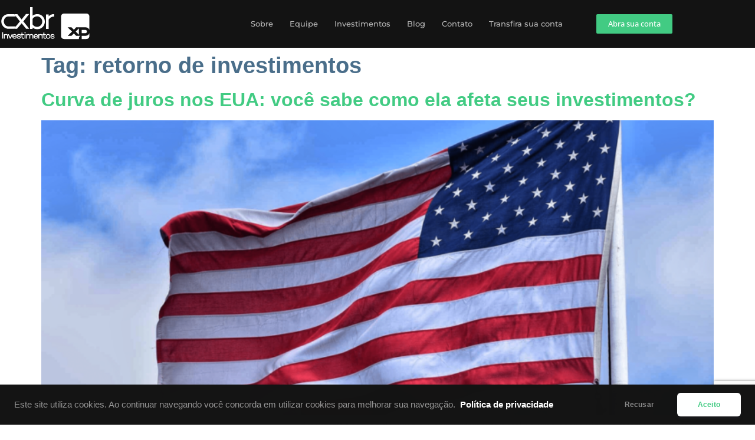

--- FILE ---
content_type: text/html; charset=UTF-8
request_url: https://conexaobr.com/tag/retorno-de-investimentos/
body_size: 22261
content:
<!doctype html>
<html lang="pt-BR">
<head>
	<meta charset="UTF-8">
	<meta name="viewport" content="width=device-width, initial-scale=1">
	<link rel="profile" href="https://gmpg.org/xfn/11">
	<meta name='robots' content='noindex, follow' />

	<!-- This site is optimized with the Yoast SEO plugin v26.8 - https://yoast.com/product/yoast-seo-wordpress/ -->
	<title>Arquivos retorno de investimentos &#187; CXBR Investimentos</title>
	<meta property="og:locale" content="pt_BR" />
	<meta property="og:type" content="article" />
	<meta property="og:title" content="Arquivos retorno de investimentos &#187; CXBR Investimentos" />
	<meta property="og:url" content="https://conexaobr.com/tag/retorno-de-investimentos/" />
	<meta property="og:site_name" content="CXBR Investimentos" />
	<meta name="twitter:card" content="summary_large_image" />
	<script type="application/ld+json" class="yoast-schema-graph">{"@context":"https://schema.org","@graph":[{"@type":"CollectionPage","@id":"https://conexaobr.com/tag/retorno-de-investimentos/","url":"https://conexaobr.com/tag/retorno-de-investimentos/","name":"Arquivos retorno de investimentos &#187; CXBR Investimentos","isPartOf":{"@id":"https://conexaobr.com/#website"},"primaryImageOfPage":{"@id":"https://conexaobr.com/tag/retorno-de-investimentos/#primaryimage"},"image":{"@id":"https://conexaobr.com/tag/retorno-de-investimentos/#primaryimage"},"thumbnailUrl":"https://conexaobr.com/wp-content/uploads/2022/06/Curva-de-juros-nos-EUA-você-sabe-como-ela-afeta-seus-investimentos-min.png","breadcrumb":{"@id":"https://conexaobr.com/tag/retorno-de-investimentos/#breadcrumb"},"inLanguage":"pt-BR"},{"@type":"ImageObject","inLanguage":"pt-BR","@id":"https://conexaobr.com/tag/retorno-de-investimentos/#primaryimage","url":"https://conexaobr.com/wp-content/uploads/2022/06/Curva-de-juros-nos-EUA-você-sabe-como-ela-afeta-seus-investimentos-min.png","contentUrl":"https://conexaobr.com/wp-content/uploads/2022/06/Curva-de-juros-nos-EUA-você-sabe-como-ela-afeta-seus-investimentos-min.png","width":1920,"height":1080},{"@type":"BreadcrumbList","@id":"https://conexaobr.com/tag/retorno-de-investimentos/#breadcrumb","itemListElement":[{"@type":"ListItem","position":1,"name":"Início","item":"https://conexaobr.com/"},{"@type":"ListItem","position":2,"name":"retorno de investimentos"}]},{"@type":"WebSite","@id":"https://conexaobr.com/#website","url":"https://conexaobr.com/","name":"Conexão BR - Investimentos","description":"","publisher":{"@id":"https://conexaobr.com/#organization"},"alternateName":"CXBR Investimentos","potentialAction":[{"@type":"SearchAction","target":{"@type":"EntryPoint","urlTemplate":"https://conexaobr.com/?s={search_term_string}"},"query-input":{"@type":"PropertyValueSpecification","valueRequired":true,"valueName":"search_term_string"}}],"inLanguage":"pt-BR"},{"@type":"Organization","@id":"https://conexaobr.com/#organization","name":"Conexão BR","alternateName":"CXBR Investimentos","url":"https://conexaobr.com/","logo":{"@type":"ImageObject","inLanguage":"pt-BR","@id":"https://conexaobr.com/#/schema/logo/image/","url":"https://conexaobr.com/wp-content/uploads/2020/07/LOGO-CONEXÃO-E-XP-INVESTIMENTOS.png","contentUrl":"https://conexaobr.com/wp-content/uploads/2020/07/LOGO-CONEXÃO-E-XP-INVESTIMENTOS.png","width":800,"height":143,"caption":"Conexão BR"},"image":{"@id":"https://conexaobr.com/#/schema/logo/image/"},"sameAs":["https://www.facebook.com/ConexaoBRInvest/","https://www.instagram.com/conexaobrinvest/","https://www.linkedin.com/company/conexaobr/"]}]}</script>
	<!-- / Yoast SEO plugin. -->


<link rel='dns-prefetch' href='//www.googletagmanager.com' />
<link rel="alternate" type="application/rss+xml" title="Feed para CXBR Investimentos &raquo;" href="https://conexaobr.com/feed/" />
<link rel="alternate" type="application/rss+xml" title="Feed de comentários para CXBR Investimentos &raquo;" href="https://conexaobr.com/comments/feed/" />
<link rel="alternate" type="application/rss+xml" title="Feed de tag para CXBR Investimentos &raquo; retorno de investimentos" href="https://conexaobr.com/tag/retorno-de-investimentos/feed/" />
<style id='wp-img-auto-sizes-contain-inline-css'>
img:is([sizes=auto i],[sizes^="auto," i]){contain-intrinsic-size:3000px 1500px}
/*# sourceURL=wp-img-auto-sizes-contain-inline-css */
</style>
<link rel='stylesheet' id='mascarascf7-css-css' href='https://conexaobr.com/wp-content/plugins/mascaras-para-cf7/css/style.css?ver=1.0.0' media='all' />
<style id='wp-emoji-styles-inline-css'>

	img.wp-smiley, img.emoji {
		display: inline !important;
		border: none !important;
		box-shadow: none !important;
		height: 1em !important;
		width: 1em !important;
		margin: 0 0.07em !important;
		vertical-align: -0.1em !important;
		background: none !important;
		padding: 0 !important;
	}
/*# sourceURL=wp-emoji-styles-inline-css */
</style>
<link rel='stylesheet' id='wp-block-library-css' href='https://conexaobr.com/wp-includes/css/dist/block-library/style.min.css?ver=6.9' media='all' />
<style id='global-styles-inline-css'>
:root{--wp--preset--aspect-ratio--square: 1;--wp--preset--aspect-ratio--4-3: 4/3;--wp--preset--aspect-ratio--3-4: 3/4;--wp--preset--aspect-ratio--3-2: 3/2;--wp--preset--aspect-ratio--2-3: 2/3;--wp--preset--aspect-ratio--16-9: 16/9;--wp--preset--aspect-ratio--9-16: 9/16;--wp--preset--color--black: #000000;--wp--preset--color--cyan-bluish-gray: #abb8c3;--wp--preset--color--white: #ffffff;--wp--preset--color--pale-pink: #f78da7;--wp--preset--color--vivid-red: #cf2e2e;--wp--preset--color--luminous-vivid-orange: #ff6900;--wp--preset--color--luminous-vivid-amber: #fcb900;--wp--preset--color--light-green-cyan: #7bdcb5;--wp--preset--color--vivid-green-cyan: #00d084;--wp--preset--color--pale-cyan-blue: #8ed1fc;--wp--preset--color--vivid-cyan-blue: #0693e3;--wp--preset--color--vivid-purple: #9b51e0;--wp--preset--gradient--vivid-cyan-blue-to-vivid-purple: linear-gradient(135deg,rgb(6,147,227) 0%,rgb(155,81,224) 100%);--wp--preset--gradient--light-green-cyan-to-vivid-green-cyan: linear-gradient(135deg,rgb(122,220,180) 0%,rgb(0,208,130) 100%);--wp--preset--gradient--luminous-vivid-amber-to-luminous-vivid-orange: linear-gradient(135deg,rgb(252,185,0) 0%,rgb(255,105,0) 100%);--wp--preset--gradient--luminous-vivid-orange-to-vivid-red: linear-gradient(135deg,rgb(255,105,0) 0%,rgb(207,46,46) 100%);--wp--preset--gradient--very-light-gray-to-cyan-bluish-gray: linear-gradient(135deg,rgb(238,238,238) 0%,rgb(169,184,195) 100%);--wp--preset--gradient--cool-to-warm-spectrum: linear-gradient(135deg,rgb(74,234,220) 0%,rgb(151,120,209) 20%,rgb(207,42,186) 40%,rgb(238,44,130) 60%,rgb(251,105,98) 80%,rgb(254,248,76) 100%);--wp--preset--gradient--blush-light-purple: linear-gradient(135deg,rgb(255,206,236) 0%,rgb(152,150,240) 100%);--wp--preset--gradient--blush-bordeaux: linear-gradient(135deg,rgb(254,205,165) 0%,rgb(254,45,45) 50%,rgb(107,0,62) 100%);--wp--preset--gradient--luminous-dusk: linear-gradient(135deg,rgb(255,203,112) 0%,rgb(199,81,192) 50%,rgb(65,88,208) 100%);--wp--preset--gradient--pale-ocean: linear-gradient(135deg,rgb(255,245,203) 0%,rgb(182,227,212) 50%,rgb(51,167,181) 100%);--wp--preset--gradient--electric-grass: linear-gradient(135deg,rgb(202,248,128) 0%,rgb(113,206,126) 100%);--wp--preset--gradient--midnight: linear-gradient(135deg,rgb(2,3,129) 0%,rgb(40,116,252) 100%);--wp--preset--font-size--small: 13px;--wp--preset--font-size--medium: 20px;--wp--preset--font-size--large: 36px;--wp--preset--font-size--x-large: 42px;--wp--preset--spacing--20: 0.44rem;--wp--preset--spacing--30: 0.67rem;--wp--preset--spacing--40: 1rem;--wp--preset--spacing--50: 1.5rem;--wp--preset--spacing--60: 2.25rem;--wp--preset--spacing--70: 3.38rem;--wp--preset--spacing--80: 5.06rem;--wp--preset--shadow--natural: 6px 6px 9px rgba(0, 0, 0, 0.2);--wp--preset--shadow--deep: 12px 12px 50px rgba(0, 0, 0, 0.4);--wp--preset--shadow--sharp: 6px 6px 0px rgba(0, 0, 0, 0.2);--wp--preset--shadow--outlined: 6px 6px 0px -3px rgb(255, 255, 255), 6px 6px rgb(0, 0, 0);--wp--preset--shadow--crisp: 6px 6px 0px rgb(0, 0, 0);}:root { --wp--style--global--content-size: 800px;--wp--style--global--wide-size: 1200px; }:where(body) { margin: 0; }.wp-site-blocks > .alignleft { float: left; margin-right: 2em; }.wp-site-blocks > .alignright { float: right; margin-left: 2em; }.wp-site-blocks > .aligncenter { justify-content: center; margin-left: auto; margin-right: auto; }:where(.wp-site-blocks) > * { margin-block-start: 24px; margin-block-end: 0; }:where(.wp-site-blocks) > :first-child { margin-block-start: 0; }:where(.wp-site-blocks) > :last-child { margin-block-end: 0; }:root { --wp--style--block-gap: 24px; }:root :where(.is-layout-flow) > :first-child{margin-block-start: 0;}:root :where(.is-layout-flow) > :last-child{margin-block-end: 0;}:root :where(.is-layout-flow) > *{margin-block-start: 24px;margin-block-end: 0;}:root :where(.is-layout-constrained) > :first-child{margin-block-start: 0;}:root :where(.is-layout-constrained) > :last-child{margin-block-end: 0;}:root :where(.is-layout-constrained) > *{margin-block-start: 24px;margin-block-end: 0;}:root :where(.is-layout-flex){gap: 24px;}:root :where(.is-layout-grid){gap: 24px;}.is-layout-flow > .alignleft{float: left;margin-inline-start: 0;margin-inline-end: 2em;}.is-layout-flow > .alignright{float: right;margin-inline-start: 2em;margin-inline-end: 0;}.is-layout-flow > .aligncenter{margin-left: auto !important;margin-right: auto !important;}.is-layout-constrained > .alignleft{float: left;margin-inline-start: 0;margin-inline-end: 2em;}.is-layout-constrained > .alignright{float: right;margin-inline-start: 2em;margin-inline-end: 0;}.is-layout-constrained > .aligncenter{margin-left: auto !important;margin-right: auto !important;}.is-layout-constrained > :where(:not(.alignleft):not(.alignright):not(.alignfull)){max-width: var(--wp--style--global--content-size);margin-left: auto !important;margin-right: auto !important;}.is-layout-constrained > .alignwide{max-width: var(--wp--style--global--wide-size);}body .is-layout-flex{display: flex;}.is-layout-flex{flex-wrap: wrap;align-items: center;}.is-layout-flex > :is(*, div){margin: 0;}body .is-layout-grid{display: grid;}.is-layout-grid > :is(*, div){margin: 0;}body{padding-top: 0px;padding-right: 0px;padding-bottom: 0px;padding-left: 0px;}a:where(:not(.wp-element-button)){text-decoration: underline;}:root :where(.wp-element-button, .wp-block-button__link){background-color: #32373c;border-width: 0;color: #fff;font-family: inherit;font-size: inherit;font-style: inherit;font-weight: inherit;letter-spacing: inherit;line-height: inherit;padding-top: calc(0.667em + 2px);padding-right: calc(1.333em + 2px);padding-bottom: calc(0.667em + 2px);padding-left: calc(1.333em + 2px);text-decoration: none;text-transform: inherit;}.has-black-color{color: var(--wp--preset--color--black) !important;}.has-cyan-bluish-gray-color{color: var(--wp--preset--color--cyan-bluish-gray) !important;}.has-white-color{color: var(--wp--preset--color--white) !important;}.has-pale-pink-color{color: var(--wp--preset--color--pale-pink) !important;}.has-vivid-red-color{color: var(--wp--preset--color--vivid-red) !important;}.has-luminous-vivid-orange-color{color: var(--wp--preset--color--luminous-vivid-orange) !important;}.has-luminous-vivid-amber-color{color: var(--wp--preset--color--luminous-vivid-amber) !important;}.has-light-green-cyan-color{color: var(--wp--preset--color--light-green-cyan) !important;}.has-vivid-green-cyan-color{color: var(--wp--preset--color--vivid-green-cyan) !important;}.has-pale-cyan-blue-color{color: var(--wp--preset--color--pale-cyan-blue) !important;}.has-vivid-cyan-blue-color{color: var(--wp--preset--color--vivid-cyan-blue) !important;}.has-vivid-purple-color{color: var(--wp--preset--color--vivid-purple) !important;}.has-black-background-color{background-color: var(--wp--preset--color--black) !important;}.has-cyan-bluish-gray-background-color{background-color: var(--wp--preset--color--cyan-bluish-gray) !important;}.has-white-background-color{background-color: var(--wp--preset--color--white) !important;}.has-pale-pink-background-color{background-color: var(--wp--preset--color--pale-pink) !important;}.has-vivid-red-background-color{background-color: var(--wp--preset--color--vivid-red) !important;}.has-luminous-vivid-orange-background-color{background-color: var(--wp--preset--color--luminous-vivid-orange) !important;}.has-luminous-vivid-amber-background-color{background-color: var(--wp--preset--color--luminous-vivid-amber) !important;}.has-light-green-cyan-background-color{background-color: var(--wp--preset--color--light-green-cyan) !important;}.has-vivid-green-cyan-background-color{background-color: var(--wp--preset--color--vivid-green-cyan) !important;}.has-pale-cyan-blue-background-color{background-color: var(--wp--preset--color--pale-cyan-blue) !important;}.has-vivid-cyan-blue-background-color{background-color: var(--wp--preset--color--vivid-cyan-blue) !important;}.has-vivid-purple-background-color{background-color: var(--wp--preset--color--vivid-purple) !important;}.has-black-border-color{border-color: var(--wp--preset--color--black) !important;}.has-cyan-bluish-gray-border-color{border-color: var(--wp--preset--color--cyan-bluish-gray) !important;}.has-white-border-color{border-color: var(--wp--preset--color--white) !important;}.has-pale-pink-border-color{border-color: var(--wp--preset--color--pale-pink) !important;}.has-vivid-red-border-color{border-color: var(--wp--preset--color--vivid-red) !important;}.has-luminous-vivid-orange-border-color{border-color: var(--wp--preset--color--luminous-vivid-orange) !important;}.has-luminous-vivid-amber-border-color{border-color: var(--wp--preset--color--luminous-vivid-amber) !important;}.has-light-green-cyan-border-color{border-color: var(--wp--preset--color--light-green-cyan) !important;}.has-vivid-green-cyan-border-color{border-color: var(--wp--preset--color--vivid-green-cyan) !important;}.has-pale-cyan-blue-border-color{border-color: var(--wp--preset--color--pale-cyan-blue) !important;}.has-vivid-cyan-blue-border-color{border-color: var(--wp--preset--color--vivid-cyan-blue) !important;}.has-vivid-purple-border-color{border-color: var(--wp--preset--color--vivid-purple) !important;}.has-vivid-cyan-blue-to-vivid-purple-gradient-background{background: var(--wp--preset--gradient--vivid-cyan-blue-to-vivid-purple) !important;}.has-light-green-cyan-to-vivid-green-cyan-gradient-background{background: var(--wp--preset--gradient--light-green-cyan-to-vivid-green-cyan) !important;}.has-luminous-vivid-amber-to-luminous-vivid-orange-gradient-background{background: var(--wp--preset--gradient--luminous-vivid-amber-to-luminous-vivid-orange) !important;}.has-luminous-vivid-orange-to-vivid-red-gradient-background{background: var(--wp--preset--gradient--luminous-vivid-orange-to-vivid-red) !important;}.has-very-light-gray-to-cyan-bluish-gray-gradient-background{background: var(--wp--preset--gradient--very-light-gray-to-cyan-bluish-gray) !important;}.has-cool-to-warm-spectrum-gradient-background{background: var(--wp--preset--gradient--cool-to-warm-spectrum) !important;}.has-blush-light-purple-gradient-background{background: var(--wp--preset--gradient--blush-light-purple) !important;}.has-blush-bordeaux-gradient-background{background: var(--wp--preset--gradient--blush-bordeaux) !important;}.has-luminous-dusk-gradient-background{background: var(--wp--preset--gradient--luminous-dusk) !important;}.has-pale-ocean-gradient-background{background: var(--wp--preset--gradient--pale-ocean) !important;}.has-electric-grass-gradient-background{background: var(--wp--preset--gradient--electric-grass) !important;}.has-midnight-gradient-background{background: var(--wp--preset--gradient--midnight) !important;}.has-small-font-size{font-size: var(--wp--preset--font-size--small) !important;}.has-medium-font-size{font-size: var(--wp--preset--font-size--medium) !important;}.has-large-font-size{font-size: var(--wp--preset--font-size--large) !important;}.has-x-large-font-size{font-size: var(--wp--preset--font-size--x-large) !important;}
:root :where(.wp-block-pullquote){font-size: 1.5em;line-height: 1.6;}
/*# sourceURL=global-styles-inline-css */
</style>
<link rel='stylesheet' id='contact-form-7-css' href='https://conexaobr.com/wp-content/plugins/contact-form-7/includes/css/styles.css?ver=6.1.4' media='all' />
<link rel='stylesheet' id='wpcf7-redirect-script-frontend-css' href='https://conexaobr.com/wp-content/plugins/wpcf7-redirect/build/assets/frontend-script.css?ver=2c532d7e2be36f6af233' media='all' />
<link rel='stylesheet' id='hello-elementor-css' href='https://conexaobr.com/wp-content/themes/hello-elementor/assets/css/reset.css?ver=3.4.6' media='all' />
<link rel='stylesheet' id='hello-elementor-theme-style-css' href='https://conexaobr.com/wp-content/themes/hello-elementor/assets/css/theme.css?ver=3.4.6' media='all' />
<link rel='stylesheet' id='hello-elementor-header-footer-css' href='https://conexaobr.com/wp-content/themes/hello-elementor/assets/css/header-footer.css?ver=3.4.6' media='all' />
<link rel='stylesheet' id='elementor-frontend-css' href='https://conexaobr.com/wp-content/plugins/elementor/assets/css/frontend.min.css?ver=3.34.2' media='all' />
<link rel='stylesheet' id='elementor-post-1541-css' href='https://conexaobr.com/wp-content/uploads/elementor/css/post-1541.css?ver=1769220557' media='all' />
<link rel='stylesheet' id='elementor-pro-css' href='https://conexaobr.com/wp-content/plugins/elementor-pro/assets/css/frontend.min.css?ver=3.19.2' media='all' />
<link rel='stylesheet' id='font-awesome-5-all-css' href='https://conexaobr.com/wp-content/plugins/elementor/assets/lib/font-awesome/css/all.min.css?ver=4.11.63' media='all' />
<link rel='stylesheet' id='font-awesome-4-shim-css' href='https://conexaobr.com/wp-content/plugins/elementor/assets/lib/font-awesome/css/v4-shims.min.css?ver=3.34.2' media='all' />
<link rel='stylesheet' id='elementor-post-2816-css' href='https://conexaobr.com/wp-content/uploads/elementor/css/post-2816.css?ver=1769220557' media='all' />
<link rel='stylesheet' id='elementor-post-4160-css' href='https://conexaobr.com/wp-content/uploads/elementor/css/post-4160.css?ver=1769220558' media='all' />
<link rel='stylesheet' id='newsletter-css' href='https://conexaobr.com/wp-content/plugins/newsletter/style.css?ver=9.1.0' media='all' />
<link rel='stylesheet' id='eael-general-css' href='https://conexaobr.com/wp-content/plugins/essential-addons-for-elementor-lite/assets/front-end/css/view/general.min.css?ver=6.5.5' media='all' />
<link rel='stylesheet' id='elementor-gf-local-montserrat-css' href='http://conexaobr.com/wp-content/uploads/elementor/google-fonts/css/montserrat.css?ver=1742220504' media='all' />
<link rel='stylesheet' id='elementor-gf-local-opensans-css' href='http://conexaobr.com/wp-content/uploads/elementor/google-fonts/css/opensans.css?ver=1742220537' media='all' />
<script src="https://conexaobr.com/wp-includes/js/jquery/jquery.min.js?ver=3.7.1" id="jquery-core-js"></script>
<script src="https://conexaobr.com/wp-includes/js/jquery/jquery-migrate.min.js?ver=3.4.1" id="jquery-migrate-js"></script>
<script src="https://conexaobr.com/wp-content/plugins/mascaras-para-cf7/js/jquery.mask.min.js?ver=1.0.0" id="jquery.mask.min-js"></script>
<script src="https://conexaobr.com/wp-content/plugins/mascaras-para-cf7/js/cf7-masks.js?ver=1.0.1" id="cf7-masks-js"></script>
<script src="https://conexaobr.com/wp-content/plugins/elementor-pro/assets/js/page-transitions.min.js?ver=3.19.2" id="page-transitions-js"></script>
<script src="https://conexaobr.com/wp-content/plugins/elementor/assets/lib/font-awesome/js/v4-shims.min.js?ver=3.34.2" id="font-awesome-4-shim-js"></script>
<script src="https://conexaobr.com/wp-content/plugins/mascaras-para-cf7/js/cf7-telefone.js?ver=1.0.3" id="cf7-telefone-js"></script>

<!-- Snippet da etiqueta do Google (gtag.js) adicionado pelo Site Kit -->
<!-- Snippet do Google Análises adicionado pelo Site Kit -->
<script src="https://www.googletagmanager.com/gtag/js?id=GT-T566934J" id="google_gtagjs-js" async></script>
<script id="google_gtagjs-js-after">
window.dataLayer = window.dataLayer || [];function gtag(){dataLayer.push(arguments);}
gtag("set","linker",{"domains":["conexaobr.com"]});
gtag("js", new Date());
gtag("set", "developer_id.dZTNiMT", true);
gtag("config", "GT-T566934J");
 window._googlesitekit = window._googlesitekit || {}; window._googlesitekit.throttledEvents = []; window._googlesitekit.gtagEvent = (name, data) => { var key = JSON.stringify( { name, data } ); if ( !! window._googlesitekit.throttledEvents[ key ] ) { return; } window._googlesitekit.throttledEvents[ key ] = true; setTimeout( () => { delete window._googlesitekit.throttledEvents[ key ]; }, 5 ); gtag( "event", name, { ...data, event_source: "site-kit" } ); }; 
//# sourceURL=google_gtagjs-js-after
</script>
<link rel="https://api.w.org/" href="https://conexaobr.com/wp-json/" /><link rel="alternate" title="JSON" type="application/json" href="https://conexaobr.com/wp-json/wp/v2/tags/929" /><link rel="EditURI" type="application/rsd+xml" title="RSD" href="https://conexaobr.com/xmlrpc.php?rsd" />
<meta name="generator" content="WordPress 6.9" />
<meta name="generator" content="Site Kit by Google 1.170.0" /><!-- Google Tag Manager -->
<script>(function(w,d,s,l,i){w[l]=w[l]||[];w[l].push({'gtm.start':
new Date().getTime(),event:'gtm.js'});var f=d.getElementsByTagName(s)[0],
j=d.createElement(s),dl=l!='dataLayer'?'&l='+l:'';j.async=true;j.src=
'https://www.googletagmanager.com/gtm.js?id='+i+dl;f.parentNode.insertBefore(j,f);
})(window,document,'script','dataLayer','GTM-W8DTJ6Z');</script>
<!-- End Google Tag Manager -->

<!-- Google Tag Manager V4 Company -->
<script>(function(w,d,s,l,i){w[l]=w[l]||[];w[l].push({'gtm.start':
new Date().getTime(),event:'gtm.js'});var f=d.getElementsByTagName(s)[0],
j=d.createElement(s),dl=l!='dataLayer'?'&l='+l:'';j.async=true;j.src=
'https://www.googletagmanager.com/gtm.js?id='+i+dl;f.parentNode.insertBefore(j,f);
})(window,document,'script','dataLayer','GTM-NTV75RZ');</script>
<!-- End Google Tag Manager -->

<!-- Meta Pixel Code -->
<script>
!function(f,b,e,v,n,t,s)
{if(f.fbq)return;n=f.fbq=function(){n.callMethod?
n.callMethod.apply(n,arguments):n.queue.push(arguments)};
if(!f._fbq)f._fbq=n;n.push=n;n.loaded=!0;n.version='2.0';
n.queue=[];t=b.createElement(e);t.async=!0;
t.src=v;s=b.getElementsByTagName(e)[0];
s.parentNode.insertBefore(t,s)}(window, document,'script',
'https://connect.facebook.net/en_US/fbevents.js');
fbq('init', '147591154102775');
fbq('track', 'PageView');
</script>
<noscript><img height="1" width="1" style="display:none"
src="https://www.facebook.com/tr?id=147591154102775&ev=PageView&noscript=1"
/></noscript>
<!-- End Meta Pixel Code -->
<meta name="generator" content="Elementor 3.34.2; features: e_font_icon_svg, additional_custom_breakpoints; settings: css_print_method-external, google_font-enabled, font_display-auto">
			<style>
				.e-con.e-parent:nth-of-type(n+4):not(.e-lazyloaded):not(.e-no-lazyload),
				.e-con.e-parent:nth-of-type(n+4):not(.e-lazyloaded):not(.e-no-lazyload) * {
					background-image: none !important;
				}
				@media screen and (max-height: 1024px) {
					.e-con.e-parent:nth-of-type(n+3):not(.e-lazyloaded):not(.e-no-lazyload),
					.e-con.e-parent:nth-of-type(n+3):not(.e-lazyloaded):not(.e-no-lazyload) * {
						background-image: none !important;
					}
				}
				@media screen and (max-height: 640px) {
					.e-con.e-parent:nth-of-type(n+2):not(.e-lazyloaded):not(.e-no-lazyload),
					.e-con.e-parent:nth-of-type(n+2):not(.e-lazyloaded):not(.e-no-lazyload) * {
						background-image: none !important;
					}
				}
			</style>
			<link rel="icon" href="https://conexaobr.com/wp-content/uploads/2022/06/cropped-Screen-Shot-2022-06-13-at-15.50.42-32x32.png" sizes="32x32" />
<link rel="icon" href="https://conexaobr.com/wp-content/uploads/2022/06/cropped-Screen-Shot-2022-06-13-at-15.50.42-192x192.png" sizes="192x192" />
<link rel="apple-touch-icon" href="https://conexaobr.com/wp-content/uploads/2022/06/cropped-Screen-Shot-2022-06-13-at-15.50.42-180x180.png" />
<meta name="msapplication-TileImage" content="https://conexaobr.com/wp-content/uploads/2022/06/cropped-Screen-Shot-2022-06-13-at-15.50.42-270x270.png" />
		<style id="wp-custom-css">
			.fusion-link-wrapper {
display: none;
}

.fusion-rollover-title-link{
pointer-events:none;
}

.elementor-element-515c47e2 {
	display: none!important;
}		</style>
		</head>
<body class="archive tag tag-retorno-de-investimentos tag-929 wp-embed-responsive wp-theme-hello-elementor hello-elementor-default elementor-default elementor-kit-1541">

		<e-page-transition preloader-type="animation" preloader-animation-type="circle" class="e-page-transition--entering" exclude="^https\:\/\/conexaobr\.com\/wp\-admin\/">
					</e-page-transition>
		
<a class="skip-link screen-reader-text" href="#content">Ir para o conteúdo</a>

		<div data-elementor-type="header" data-elementor-id="2816" class="elementor elementor-2816 elementor-location-header" data-elementor-post-type="elementor_library">
					<header class="elementor-section elementor-top-section elementor-element elementor-element-7f04e6b9 elementor-section-content-middle elementor-section-boxed elementor-section-height-default elementor-section-height-default" data-id="7f04e6b9" data-element_type="section" data-settings="{&quot;background_background&quot;:&quot;classic&quot;,&quot;sticky&quot;:&quot;top&quot;,&quot;motion_fx_motion_fx_scrolling&quot;:&quot;yes&quot;,&quot;sticky_on&quot;:[&quot;desktop&quot;],&quot;motion_fx_devices&quot;:[&quot;desktop&quot;,&quot;tablet&quot;,&quot;mobile&quot;],&quot;sticky_offset&quot;:0,&quot;sticky_effects_offset&quot;:0}">
						<div class="elementor-container elementor-column-gap-no">
					<div class="elementor-column elementor-col-25 elementor-top-column elementor-element elementor-element-12d7930d" data-id="12d7930d" data-element_type="column">
			<div class="elementor-widget-wrap elementor-element-populated">
						<div class="elementor-element elementor-element-3e12ece elementor-widget elementor-widget-image" data-id="3e12ece" data-element_type="widget" data-widget_type="image.default">
				<div class="elementor-widget-container">
																<a href="https://conexaobr.com/">
							<img fetchpriority="high" width="800" height="800" src="https://conexaobr.com/wp-content/uploads/2022/06/cxbr_invest_horizontal_branco.svg" class="attachment-large size-large wp-image-4509" alt="" />								</a>
															</div>
				</div>
					</div>
		</div>
				<div class="elementor-column elementor-col-50 elementor-top-column elementor-element elementor-element-1e64ca1d" data-id="1e64ca1d" data-element_type="column">
			<div class="elementor-widget-wrap elementor-element-populated">
						<div class="elementor-element elementor-element-9b0d63e elementor-nav-menu__align-end elementor-nav-menu--stretch elementor-nav-menu--dropdown-tablet elementor-nav-menu__text-align-aside elementor-nav-menu--toggle elementor-nav-menu--burger elementor-widget elementor-widget-nav-menu" data-id="9b0d63e" data-element_type="widget" data-settings="{&quot;full_width&quot;:&quot;stretch&quot;,&quot;layout&quot;:&quot;horizontal&quot;,&quot;submenu_icon&quot;:{&quot;value&quot;:&quot;&lt;svg class=\&quot;e-font-icon-svg e-fas-caret-down\&quot; viewBox=\&quot;0 0 320 512\&quot; xmlns=\&quot;http:\/\/www.w3.org\/2000\/svg\&quot;&gt;&lt;path d=\&quot;M31.3 192h257.3c17.8 0 26.7 21.5 14.1 34.1L174.1 354.8c-7.8 7.8-20.5 7.8-28.3 0L17.2 226.1C4.6 213.5 13.5 192 31.3 192z\&quot;&gt;&lt;\/path&gt;&lt;\/svg&gt;&quot;,&quot;library&quot;:&quot;fa-solid&quot;},&quot;toggle&quot;:&quot;burger&quot;}" data-widget_type="nav-menu.default">
				<div class="elementor-widget-container">
								<nav class="elementor-nav-menu--main elementor-nav-menu__container elementor-nav-menu--layout-horizontal e--pointer-underline e--animation-slide">
				<ul id="menu-1-9b0d63e" class="elementor-nav-menu"><li class="menu-item menu-item-type-post_type menu-item-object-page menu-item-3074"><a href="https://conexaobr.com/a-conexao-br/" class="elementor-item">Sobre</a></li>
<li class="menu-item menu-item-type-post_type menu-item-object-page menu-item-4878"><a href="https://conexaobr.com/equipe/" class="elementor-item">Equipe</a></li>
<li class="menu-item menu-item-type-post_type menu-item-object-page menu-item-3244"><a href="https://conexaobr.com/investimentos/" class="elementor-item">Investimentos</a></li>
<li class="menu-item menu-item-type-post_type menu-item-object-page menu-item-2795"><a href="https://conexaobr.com/blog-2/" class="elementor-item">Blog</a></li>
<li class="menu-item menu-item-type-post_type menu-item-object-page menu-item-3112"><a href="https://conexaobr.com/contato-2-0/" class="elementor-item">Contato</a></li>
<li class="menu-item menu-item-type-custom menu-item-object-custom menu-item-home menu-item-2294"><a href="https://conexaobr.com/#transfira" class="elementor-item elementor-item-anchor">Transfira sua conta</a></li>
</ul>			</nav>
					<div class="elementor-menu-toggle" role="button" tabindex="0" aria-label="Alternar menu" aria-expanded="false">
			<svg aria-hidden="true" role="presentation" class="elementor-menu-toggle__icon--open e-font-icon-svg e-eicon-menu-bar" viewBox="0 0 1000 1000" xmlns="http://www.w3.org/2000/svg"><path d="M104 333H896C929 333 958 304 958 271S929 208 896 208H104C71 208 42 237 42 271S71 333 104 333ZM104 583H896C929 583 958 554 958 521S929 458 896 458H104C71 458 42 487 42 521S71 583 104 583ZM104 833H896C929 833 958 804 958 771S929 708 896 708H104C71 708 42 737 42 771S71 833 104 833Z"></path></svg><svg aria-hidden="true" role="presentation" class="elementor-menu-toggle__icon--close e-font-icon-svg e-eicon-close" viewBox="0 0 1000 1000" xmlns="http://www.w3.org/2000/svg"><path d="M742 167L500 408 258 167C246 154 233 150 217 150 196 150 179 158 167 167 154 179 150 196 150 212 150 229 154 242 171 254L408 500 167 742C138 771 138 800 167 829 196 858 225 858 254 829L496 587 738 829C750 842 767 846 783 846 800 846 817 842 829 829 842 817 846 804 846 783 846 767 842 750 829 737L588 500 833 258C863 229 863 200 833 171 804 137 775 137 742 167Z"></path></svg>			<span class="elementor-screen-only">Menu</span>
		</div>
					<nav class="elementor-nav-menu--dropdown elementor-nav-menu__container" aria-hidden="true">
				<ul id="menu-2-9b0d63e" class="elementor-nav-menu"><li class="menu-item menu-item-type-post_type menu-item-object-page menu-item-3074"><a href="https://conexaobr.com/a-conexao-br/" class="elementor-item" tabindex="-1">Sobre</a></li>
<li class="menu-item menu-item-type-post_type menu-item-object-page menu-item-4878"><a href="https://conexaobr.com/equipe/" class="elementor-item" tabindex="-1">Equipe</a></li>
<li class="menu-item menu-item-type-post_type menu-item-object-page menu-item-3244"><a href="https://conexaobr.com/investimentos/" class="elementor-item" tabindex="-1">Investimentos</a></li>
<li class="menu-item menu-item-type-post_type menu-item-object-page menu-item-2795"><a href="https://conexaobr.com/blog-2/" class="elementor-item" tabindex="-1">Blog</a></li>
<li class="menu-item menu-item-type-post_type menu-item-object-page menu-item-3112"><a href="https://conexaobr.com/contato-2-0/" class="elementor-item" tabindex="-1">Contato</a></li>
<li class="menu-item menu-item-type-custom menu-item-object-custom menu-item-home menu-item-2294"><a href="https://conexaobr.com/#transfira" class="elementor-item elementor-item-anchor" tabindex="-1">Transfira sua conta</a></li>
</ul>			</nav>
						</div>
				</div>
					</div>
		</div>
				<div class="elementor-column elementor-col-25 elementor-top-column elementor-element elementor-element-2052aa17" data-id="2052aa17" data-element_type="column">
			<div class="elementor-widget-wrap elementor-element-populated">
						<div class="elementor-element elementor-element-14b2037 elementor-align-right elementor-hidden-mobile elementor-widget elementor-widget-button" data-id="14b2037" data-element_type="widget" data-widget_type="button.default">
				<div class="elementor-widget-container">
									<div class="elementor-button-wrapper">
					<a class="elementor-button elementor-button-link elementor-size-xs" href="https://cadastro.xpi.com.br/v2/xp/desktop/step/1?assessor=A73582">
						<span class="elementor-button-content-wrapper">
									<span class="elementor-button-text">Abra sua conta</span>
					</span>
					</a>
				</div>
								</div>
				</div>
					</div>
		</div>
					</div>
		</header>
				</div>
		<main id="content" class="site-main">

			<div class="page-header">
			<h1 class="entry-title">Tag: <span>retorno de investimentos</span></h1>		</div>
	
	<div class="page-content">
					<article class="post">
				<h2 class="entry-title"><a href="https://conexaobr.com/curva-de-juros-nos-eua-voce-sabe-como-ela-afeta-seus-investimentos/">Curva de juros nos EUA: você sabe como ela afeta seus investimentos?</a></h2><a href="https://conexaobr.com/curva-de-juros-nos-eua-voce-sabe-como-ela-afeta-seus-investimentos/"><img width="800" height="450" src="https://conexaobr.com/wp-content/uploads/2022/06/Curva-de-juros-nos-EUA-você-sabe-como-ela-afeta-seus-investimentos-min-1024x576.png" class="attachment-large size-large wp-post-image" alt="" decoding="async" srcset="https://conexaobr.com/wp-content/uploads/2022/06/Curva-de-juros-nos-EUA-você-sabe-como-ela-afeta-seus-investimentos-min-1024x576.png 1024w, https://conexaobr.com/wp-content/uploads/2022/06/Curva-de-juros-nos-EUA-você-sabe-como-ela-afeta-seus-investimentos-min-300x169.png 300w, https://conexaobr.com/wp-content/uploads/2022/06/Curva-de-juros-nos-EUA-você-sabe-como-ela-afeta-seus-investimentos-min-768x432.png 768w, https://conexaobr.com/wp-content/uploads/2022/06/Curva-de-juros-nos-EUA-você-sabe-como-ela-afeta-seus-investimentos-min-1536x864.png 1536w, https://conexaobr.com/wp-content/uploads/2022/06/Curva-de-juros-nos-EUA-você-sabe-como-ela-afeta-seus-investimentos-min-200x113.png 200w, https://conexaobr.com/wp-content/uploads/2022/06/Curva-de-juros-nos-EUA-você-sabe-como-ela-afeta-seus-investimentos-min-400x225.png 400w, https://conexaobr.com/wp-content/uploads/2022/06/Curva-de-juros-nos-EUA-você-sabe-como-ela-afeta-seus-investimentos-min-600x338.png 600w, https://conexaobr.com/wp-content/uploads/2022/06/Curva-de-juros-nos-EUA-você-sabe-como-ela-afeta-seus-investimentos-min-800x450.png 800w, https://conexaobr.com/wp-content/uploads/2022/06/Curva-de-juros-nos-EUA-você-sabe-como-ela-afeta-seus-investimentos-min-1200x675.png 1200w, https://conexaobr.com/wp-content/uploads/2022/06/Curva-de-juros-nos-EUA-você-sabe-como-ela-afeta-seus-investimentos-min.png 1920w" sizes="(max-width: 800px) 100vw, 800px" /></a><p>Curva de juros nos EUA: você sabe como ela afeta seus investimentos? As taxas de juros e o comportamento geral de uma economia são fatores relevantes para os investidores. Afinal, elas influenciam todo o mercado financeiro. Dessa forma, conhecer conceitos como a curva de juros pode trazer mais perspectivas para seus aportes. Nesse contexto, economias [&hellip;]</p>
			</article>
			</div>

	
</main>
		<div data-elementor-type="footer" data-elementor-id="4160" class="elementor elementor-4160 elementor-location-footer" data-elementor-post-type="elementor_library">
					<section class="elementor-section elementor-top-section elementor-element elementor-element-3c20dcb elementor-section-content-middle elementor-section-boxed elementor-section-height-default elementor-section-height-default" data-id="3c20dcb" data-element_type="section" data-settings="{&quot;background_background&quot;:&quot;classic&quot;}">
						<div class="elementor-container elementor-column-gap-default">
					<div class="elementor-column elementor-col-50 elementor-top-column elementor-element elementor-element-4c127b1" data-id="4c127b1" data-element_type="column">
			<div class="elementor-widget-wrap elementor-element-populated">
						<div class="elementor-element elementor-element-b59ab06 elementor-widget__width-initial elementor-widget elementor-widget-heading" data-id="b59ab06" data-element_type="widget" data-widget_type="heading.default">
				<div class="elementor-widget-container">
					<h3 class="elementor-heading-title elementor-size-default">Abra sua conta na XP Investimentos</h3>				</div>
				</div>
				<div class="elementor-element elementor-element-235fe35 elementor-widget__width-initial elementor-widget elementor-widget-text-editor" data-id="235fe35" data-element_type="widget" data-widget_type="text-editor.default">
				<div class="elementor-widget-container">
									<p>Temos as soluções completas de investimentos para você. Fale com um dos nossos assessores!</p>								</div>
				</div>
				<div class="elementor-element elementor-element-1574246 elementor-widget elementor-widget-spacer" data-id="1574246" data-element_type="widget" data-widget_type="spacer.default">
				<div class="elementor-widget-container">
							<div class="elementor-spacer">
			<div class="elementor-spacer-inner"></div>
		</div>
						</div>
				</div>
				<div class="elementor-element elementor-element-841394b elementor-widget__width-inherit elementor-widget elementor-widget-button" data-id="841394b" data-element_type="widget" data-widget_type="button.default">
				<div class="elementor-widget-container">
									<div class="elementor-button-wrapper">
					<a class="elementor-button elementor-button-link elementor-size-md" href="https://cadastro.xpi.com.br/desktop/step/1?assessor=A73582">
						<span class="elementor-button-content-wrapper">
						<span class="elementor-button-icon">
				<svg aria-hidden="true" class="e-font-icon-svg e-fas-arrow-right" viewBox="0 0 448 512" xmlns="http://www.w3.org/2000/svg"><path d="M190.5 66.9l22.2-22.2c9.4-9.4 24.6-9.4 33.9 0L441 239c9.4 9.4 9.4 24.6 0 33.9L246.6 467.3c-9.4 9.4-24.6 9.4-33.9 0l-22.2-22.2c-9.5-9.5-9.3-25 .4-34.3L311.4 296H24c-13.3 0-24-10.7-24-24v-32c0-13.3 10.7-24 24-24h287.4L190.9 101.2c-9.8-9.3-10-24.8-.4-34.3z"></path></svg>			</span>
									<span class="elementor-button-text">Abra sua conta</span>
					</span>
					</a>
				</div>
								</div>
				</div>
					</div>
		</div>
				<div class="elementor-column elementor-col-50 elementor-top-column elementor-element elementor-element-61cee2f" data-id="61cee2f" data-element_type="column">
			<div class="elementor-widget-wrap elementor-element-populated">
						<div class="elementor-element elementor-element-42020ba elementor-widget elementor-widget-image" data-id="42020ba" data-element_type="widget" data-widget_type="image.default">
				<div class="elementor-widget-container">
															<img width="731" height="587" src="https://conexaobr.com/wp-content/uploads/2022/05/assessora.jpg" class="attachment-large size-large wp-image-2479" alt="" srcset="https://conexaobr.com/wp-content/uploads/2022/05/assessora.jpg 731w, https://conexaobr.com/wp-content/uploads/2022/05/assessora-300x241.jpg 300w, https://conexaobr.com/wp-content/uploads/2022/05/assessora-200x161.jpg 200w, https://conexaobr.com/wp-content/uploads/2022/05/assessora-400x321.jpg 400w, https://conexaobr.com/wp-content/uploads/2022/05/assessora-600x482.jpg 600w, https://conexaobr.com/wp-content/uploads/2022/05/assessora-177x142.jpg 177w" sizes="(max-width: 731px) 100vw, 731px" />															</div>
				</div>
					</div>
		</div>
					</div>
		</section>
				<section class="elementor-section elementor-top-section elementor-element elementor-element-60210f26 elementor-section-height-min-height elementor-section-boxed elementor-section-height-default elementor-section-items-middle" data-id="60210f26" data-element_type="section" data-settings="{&quot;background_background&quot;:&quot;classic&quot;}">
						<div class="elementor-container elementor-column-gap-default">
					<div class="elementor-column elementor-col-33 elementor-top-column elementor-element elementor-element-637122e1" data-id="637122e1" data-element_type="column">
			<div class="elementor-widget-wrap elementor-element-populated">
						<div class="elementor-element elementor-element-373dd6e elementor-widget elementor-widget-heading" data-id="373dd6e" data-element_type="widget" data-widget_type="heading.default">
				<div class="elementor-widget-container">
					<h2 class="elementor-heading-title elementor-size-default">Venha para a Assessoria de Investimentos</h2>				</div>
				</div>
				<div class="elementor-element elementor-element-646b4ecd elementor-mobile-align-justify elementor-widget elementor-widget-button" data-id="646b4ecd" data-element_type="widget" data-widget_type="button.default">
				<div class="elementor-widget-container">
									<div class="elementor-button-wrapper">
					<a class="elementor-button elementor-button-link elementor-size-lg" href="https://conexaobr.com/assessores/">
						<span class="elementor-button-content-wrapper">
									<span class="elementor-button-text">Faça parte do nosso time</span>
					</span>
					</a>
				</div>
								</div>
				</div>
				<div class="elementor-element elementor-element-4c58965c elementor-widget elementor-widget-text-editor" data-id="4c58965c" data-element_type="widget" data-widget_type="text-editor.default">
				<div class="elementor-widget-container">
									<p>Escritório credenciado à XP Investimentos 100% focado em seu futuro financeiro. Uma empresa que ao longo de 15 anos firmou-se como um dos maiores escritórios de assessoria de investimentos do país, tendo como base um time de sócios altamente qualificado e uma metodologia que busca, através de um relacionamento transparente, compreender o perfil e necessidades do investidor e assim apresentar as melhores oportunidades do mercado financeiro para conectá-lo a um futuro melhor.</p>								</div>
				</div>
				<div class="elementor-element elementor-element-481d269 elementor-widget elementor-widget-text-editor" data-id="481d269" data-element_type="widget" data-widget_type="text-editor.default">
				<div class="elementor-widget-container">
									<p>A ConexãoBR Agentes Autônomos de Investimentos Ltda., inscrita sob o CNPJ: 08.342.780/0001-60 é uma empresa de Assessoria de Investimento devidamente registrada na Comissão de Valores Mobiliários na forma da Resolução CVM 178/23 (“Sociedade”), que mantém contrato de distribuição de produtos financeiros com a XP Investimentos Corretora de Câmbio, Títulos e Valores Mobiliários S.A. (“XP”) e pode, por conta e ordem dos seus clientes, operar no mercado de capitais segundo a legislação vigente. Na forma da legislação da CVM, o Assessor de Investimento não pode administrar ou gerir o patrimônio de investidores. O investimento em ações é um investimento de risco e rentabilidade passada não é garantia de rentabilidade futura. Na realização de operações com derivativos existe a possibilidade de perdas superiores aos valores investidos, podendo resultar em significativas perdas patrimoniais A Sociedade poderá exercer atividades complementares relacionadas aos mercados financeiro, securitário, de previdência e capitalização, desde que não conflitem com a atividade de assessoria de investimentos, podendo ser realizada por meio da pessoa jurídica acima descrita ou por meio de pessoa jurídica terceira. Todas as atividades são prestadas mantendo a devida segregação e em cumprimento ao quanto previsto nas regras da CVM ou de outros órgãos reguladores e autorreguladores. Para informações e dúvidas sobre produtos, contate seu assessor de investimentos. Para reclamações, contate a Ouvidoria da XP pelo telefone 0800 722 3730.</p>								</div>
				</div>
				<div class="elementor-element elementor-element-547c810a elementor-widget elementor-widget-text-editor" data-id="547c810a" data-element_type="widget" data-widget_type="text-editor.default">
				<div class="elementor-widget-container">
									<p><span style="color: var( --e-global-color-text ); background-color: var( --e-global-color-primary ); letter-spacing: 0px;">CONEXÃO BR Agente Autônomo de Investimentos LTDA  &#8211; CNPJ: 08.342.780/0001-60.<br /></span><span style="color: var( --e-global-color-text ); background-color: var( --e-global-color-primary ); letter-spacing: 0px;">Conheça nossa </span><a style="background-color: var( --e-global-color-primary ); letter-spacing: 0px;" href="https://conexaobr.com/politica-de-privacidade/">política de privacidade</a><span style="color: var( --e-global-color-text ); background-color: var( --e-global-color-primary ); letter-spacing: 0px;">. </span><span style="color: var( --e-global-color-text ); letter-spacing: 0px; background-color: var( --e-global-color-primary );">© Copyright 2012 &#8211; 2022 | ConexãoBR &#8211; Todos os Direitos Reservados.</span></p>								</div>
				</div>
					</div>
		</div>
				<div class="elementor-column elementor-col-33 elementor-top-column elementor-element elementor-element-4d1b042d" data-id="4d1b042d" data-element_type="column">
			<div class="elementor-widget-wrap elementor-element-populated">
						<div class="elementor-element elementor-element-3ab91fd0 elementor-hidden-desktop elementor-hidden-tablet elementor-hidden-mobile elementor-widget-divider--view-line elementor-widget elementor-widget-divider" data-id="3ab91fd0" data-element_type="widget" data-widget_type="divider.default">
				<div class="elementor-widget-container">
							<div class="elementor-divider">
			<span class="elementor-divider-separator">
						</span>
		</div>
						</div>
				</div>
					</div>
		</div>
				<div class="elementor-column elementor-col-33 elementor-top-column elementor-element elementor-element-5bc1df5" data-id="5bc1df5" data-element_type="column">
			<div class="elementor-widget-wrap elementor-element-populated">
						<div class="elementor-element elementor-element-52d27913 elementor-widget elementor-widget-heading" data-id="52d27913" data-element_type="widget" data-widget_type="heading.default">
				<div class="elementor-widget-container">
					<h2 class="elementor-heading-title elementor-size-default">Atendimento</h2>				</div>
				</div>
				<div class="elementor-element elementor-element-17ad5d93 elementor-widget elementor-widget-text-editor" data-id="17ad5d93" data-element_type="widget" data-widget_type="text-editor.default">
				<div class="elementor-widget-container">
									<p>São Paulo (11) 5199-9150<br />Bragança Paulista (11) 5199-9155<br />São José dos Campos (12) 3199-1905<br />Mogi Mirim (19) 3199-4655<br />Curitiba (41) 3012-0786</p>								</div>
				</div>
				<div class="elementor-element elementor-element-2e06acf6 elementor-widget elementor-widget-heading" data-id="2e06acf6" data-element_type="widget" data-widget_type="heading.default">
				<div class="elementor-widget-container">
					<h2 class="elementor-heading-title elementor-size-default">Redes sociais</h2>				</div>
				</div>
				<section class="elementor-section elementor-inner-section elementor-element elementor-element-4cc96a8 elementor-section-boxed elementor-section-height-default elementor-section-height-default" data-id="4cc96a8" data-element_type="section">
						<div class="elementor-container elementor-column-gap-default">
					<div class="elementor-column elementor-col-100 elementor-inner-column elementor-element elementor-element-e2dae2f" data-id="e2dae2f" data-element_type="column">
			<div class="elementor-widget-wrap elementor-element-populated">
						<div class="elementor-element elementor-element-53475ec elementor-view-stacked elementor-widget__width-auto elementor-widget-mobile__width-auto elementor-shape-circle elementor-widget elementor-widget-icon" data-id="53475ec" data-element_type="widget" data-widget_type="icon.default">
				<div class="elementor-widget-container">
							<div class="elementor-icon-wrapper">
			<a class="elementor-icon" href="https://www.facebook.com/ConexaoBRInvest/" target="_blank">
			<svg aria-hidden="true" class="e-font-icon-svg e-fab-facebook" viewBox="0 0 512 512" xmlns="http://www.w3.org/2000/svg"><path d="M504 256C504 119 393 8 256 8S8 119 8 256c0 123.78 90.69 226.38 209.25 245V327.69h-63V256h63v-54.64c0-62.15 37-96.48 93.67-96.48 27.14 0 55.52 4.84 55.52 4.84v61h-31.28c-30.8 0-40.41 19.12-40.41 38.73V256h68.78l-11 71.69h-57.78V501C413.31 482.38 504 379.78 504 256z"></path></svg>			</a>
		</div>
						</div>
				</div>
				<div class="elementor-element elementor-element-a85106e elementor-view-stacked elementor-widget__width-auto elementor-widget-mobile__width-auto elementor-shape-circle elementor-widget elementor-widget-icon" data-id="a85106e" data-element_type="widget" data-widget_type="icon.default">
				<div class="elementor-widget-container">
							<div class="elementor-icon-wrapper">
			<a class="elementor-icon" href="https://www.instagram.com/conexaobrinvest/" target="_blank">
			<svg aria-hidden="true" class="e-font-icon-svg e-fab-instagram" viewBox="0 0 448 512" xmlns="http://www.w3.org/2000/svg"><path d="M224.1 141c-63.6 0-114.9 51.3-114.9 114.9s51.3 114.9 114.9 114.9S339 319.5 339 255.9 287.7 141 224.1 141zm0 189.6c-41.1 0-74.7-33.5-74.7-74.7s33.5-74.7 74.7-74.7 74.7 33.5 74.7 74.7-33.6 74.7-74.7 74.7zm146.4-194.3c0 14.9-12 26.8-26.8 26.8-14.9 0-26.8-12-26.8-26.8s12-26.8 26.8-26.8 26.8 12 26.8 26.8zm76.1 27.2c-1.7-35.9-9.9-67.7-36.2-93.9-26.2-26.2-58-34.4-93.9-36.2-37-2.1-147.9-2.1-184.9 0-35.8 1.7-67.6 9.9-93.9 36.1s-34.4 58-36.2 93.9c-2.1 37-2.1 147.9 0 184.9 1.7 35.9 9.9 67.7 36.2 93.9s58 34.4 93.9 36.2c37 2.1 147.9 2.1 184.9 0 35.9-1.7 67.7-9.9 93.9-36.2 26.2-26.2 34.4-58 36.2-93.9 2.1-37 2.1-147.8 0-184.8zM398.8 388c-7.8 19.6-22.9 34.7-42.6 42.6-29.5 11.7-99.5 9-132.1 9s-102.7 2.6-132.1-9c-19.6-7.8-34.7-22.9-42.6-42.6-11.7-29.5-9-99.5-9-132.1s-2.6-102.7 9-132.1c7.8-19.6 22.9-34.7 42.6-42.6 29.5-11.7 99.5-9 132.1-9s102.7-2.6 132.1 9c19.6 7.8 34.7 22.9 42.6 42.6 11.7 29.5 9 99.5 9 132.1s2.7 102.7-9 132.1z"></path></svg>			</a>
		</div>
						</div>
				</div>
				<div class="elementor-element elementor-element-443ea92 elementor-view-stacked elementor-widget__width-auto elementor-widget-mobile__width-auto elementor-shape-circle elementor-widget elementor-widget-icon" data-id="443ea92" data-element_type="widget" data-widget_type="icon.default">
				<div class="elementor-widget-container">
							<div class="elementor-icon-wrapper">
			<a class="elementor-icon" href="https://www.youtube.com/channel/UCUapDK16R155bXWAu_ea_JQ" target="_blank">
			<svg aria-hidden="true" class="e-font-icon-svg e-fab-youtube" viewBox="0 0 576 512" xmlns="http://www.w3.org/2000/svg"><path d="M549.655 124.083c-6.281-23.65-24.787-42.276-48.284-48.597C458.781 64 288 64 288 64S117.22 64 74.629 75.486c-23.497 6.322-42.003 24.947-48.284 48.597-11.412 42.867-11.412 132.305-11.412 132.305s0 89.438 11.412 132.305c6.281 23.65 24.787 41.5 48.284 47.821C117.22 448 288 448 288 448s170.78 0 213.371-11.486c23.497-6.321 42.003-24.171 48.284-47.821 11.412-42.867 11.412-132.305 11.412-132.305s0-89.438-11.412-132.305zm-317.51 213.508V175.185l142.739 81.205-142.739 81.201z"></path></svg>			</a>
		</div>
						</div>
				</div>
				<div class="elementor-element elementor-element-cb41b16 elementor-view-stacked elementor-widget__width-auto elementor-widget-mobile__width-auto elementor-shape-circle elementor-widget elementor-widget-icon" data-id="cb41b16" data-element_type="widget" data-widget_type="icon.default">
				<div class="elementor-widget-container">
							<div class="elementor-icon-wrapper">
			<a class="elementor-icon" href="https://www.linkedin.com/company/conexaobr/" target="_blank">
			<svg aria-hidden="true" class="e-font-icon-svg e-fab-linkedin-in" viewBox="0 0 448 512" xmlns="http://www.w3.org/2000/svg"><path d="M100.28 448H7.4V148.9h92.88zM53.79 108.1C24.09 108.1 0 83.5 0 53.8a53.79 53.79 0 0 1 107.58 0c0 29.7-24.1 54.3-53.79 54.3zM447.9 448h-92.68V302.4c0-34.7-.7-79.2-48.29-79.2-48.29 0-55.69 37.7-55.69 76.7V448h-92.78V148.9h89.08v40.8h1.3c12.4-23.5 42.69-48.3 87.88-48.3 94 0 111.28 61.9 111.28 142.3V448z"></path></svg>			</a>
		</div>
						</div>
				</div>
				<div class="elementor-element elementor-element-bf85787 elementor-view-stacked elementor-widget__width-auto elementor-widget-mobile__width-auto elementor-shape-circle elementor-widget elementor-widget-icon" data-id="bf85787" data-element_type="widget" data-widget_type="icon.default">
				<div class="elementor-widget-container">
							<div class="elementor-icon-wrapper">
			<a class="elementor-icon" href="https://api.whatsapp.com/send?phone=5511967800839&#038;text=Ol%C3%A1%2C%20tudo%20bem%3F%20Gostaria%20de%20conversar%20com%20a%20equipe%20da%20Conex%C3%A3o%20BR." target="_blank">
			<svg aria-hidden="true" class="e-font-icon-svg e-fab-whatsapp" viewBox="0 0 448 512" xmlns="http://www.w3.org/2000/svg"><path d="M380.9 97.1C339 55.1 283.2 32 223.9 32c-122.4 0-222 99.6-222 222 0 39.1 10.2 77.3 29.6 111L0 480l117.7-30.9c32.4 17.7 68.9 27 106.1 27h.1c122.3 0 224.1-99.6 224.1-222 0-59.3-25.2-115-67.1-157zm-157 341.6c-33.2 0-65.7-8.9-94-25.7l-6.7-4-69.8 18.3L72 359.2l-4.4-7c-18.5-29.4-28.2-63.3-28.2-98.2 0-101.7 82.8-184.5 184.6-184.5 49.3 0 95.6 19.2 130.4 54.1 34.8 34.9 56.2 81.2 56.1 130.5 0 101.8-84.9 184.6-186.6 184.6zm101.2-138.2c-5.5-2.8-32.8-16.2-37.9-18-5.1-1.9-8.8-2.8-12.5 2.8-3.7 5.6-14.3 18-17.6 21.8-3.2 3.7-6.5 4.2-12 1.4-32.6-16.3-54-29.1-75.5-66-5.7-9.8 5.7-9.1 16.3-30.3 1.8-3.7.9-6.9-.5-9.7-1.4-2.8-12.5-30.1-17.1-41.2-4.5-10.8-9.1-9.3-12.5-9.5-3.2-.2-6.9-.2-10.6-.2-3.7 0-9.7 1.4-14.8 6.9-5.1 5.6-19.4 19-19.4 46.3 0 27.3 19.9 53.7 22.6 57.4 2.8 3.7 39.1 59.7 94.8 83.8 35.2 15.2 49 16.5 66.6 13.9 10.7-1.6 32.8-13.4 37.4-26.4 4.6-13 4.6-24.1 3.2-26.4-1.3-2.5-5-3.9-10.5-6.6z"></path></svg>			</a>
		</div>
						</div>
				</div>
					</div>
		</div>
					</div>
		</section>
					</div>
		</div>
					</div>
		</section>
				</div>
		
<script type="speculationrules">
{"prefetch":[{"source":"document","where":{"and":[{"href_matches":"/*"},{"not":{"href_matches":["/wp-*.php","/wp-admin/*","/wp-content/uploads/*","/wp-content/*","/wp-content/plugins/*","/wp-content/themes/hello-elementor/*","/*\\?(.+)"]}},{"not":{"selector_matches":"a[rel~=\"nofollow\"]"}},{"not":{"selector_matches":".no-prefetch, .no-prefetch a"}}]},"eagerness":"conservative"}]}
</script>
<!-- Google Tag Manager (noscript) -->
<noscript><iframe src="https://www.googletagmanager.com/ns.html?id=GTM-W8DTJ6Z"
height="0" width="0" style="display:none;visibility:hidden"></iframe></noscript>
<!-- End Google Tag Manager (noscript) -->
			<script>
				const lazyloadRunObserver = () => {
					const lazyloadBackgrounds = document.querySelectorAll( `.e-con.e-parent:not(.e-lazyloaded)` );
					const lazyloadBackgroundObserver = new IntersectionObserver( ( entries ) => {
						entries.forEach( ( entry ) => {
							if ( entry.isIntersecting ) {
								let lazyloadBackground = entry.target;
								if( lazyloadBackground ) {
									lazyloadBackground.classList.add( 'e-lazyloaded' );
								}
								lazyloadBackgroundObserver.unobserve( entry.target );
							}
						});
					}, { rootMargin: '200px 0px 200px 0px' } );
					lazyloadBackgrounds.forEach( ( lazyloadBackground ) => {
						lazyloadBackgroundObserver.observe( lazyloadBackground );
					} );
				};
				const events = [
					'DOMContentLoaded',
					'elementor/lazyload/observe',
				];
				events.forEach( ( event ) => {
					document.addEventListener( event, lazyloadRunObserver );
				} );
			</script>
			<link rel='stylesheet' id='widget-image-css' href='https://conexaobr.com/wp-content/plugins/elementor/assets/css/widget-image.min.css?ver=3.34.2' media='all' />
<link rel='stylesheet' id='widget-spacer-css' href='https://conexaobr.com/wp-content/plugins/elementor/assets/css/widget-spacer.min.css?ver=3.34.2' media='all' />
<link rel='stylesheet' id='widget-divider-css' href='https://conexaobr.com/wp-content/plugins/elementor/assets/css/widget-divider.min.css?ver=3.34.2' media='all' />
<script src="https://conexaobr.com/wp-includes/js/dist/hooks.min.js?ver=dd5603f07f9220ed27f1" id="wp-hooks-js"></script>
<script src="https://conexaobr.com/wp-includes/js/dist/i18n.min.js?ver=c26c3dc7bed366793375" id="wp-i18n-js"></script>
<script id="wp-i18n-js-after">
wp.i18n.setLocaleData( { 'text direction\u0004ltr': [ 'ltr' ] } );
//# sourceURL=wp-i18n-js-after
</script>
<script src="https://conexaobr.com/wp-content/plugins/contact-form-7/includes/swv/js/index.js?ver=6.1.4" id="swv-js"></script>
<script id="contact-form-7-js-translations">
( function( domain, translations ) {
	var localeData = translations.locale_data[ domain ] || translations.locale_data.messages;
	localeData[""].domain = domain;
	wp.i18n.setLocaleData( localeData, domain );
} )( "contact-form-7", {"translation-revision-date":"2025-05-19 13:41:20+0000","generator":"GlotPress\/4.0.1","domain":"messages","locale_data":{"messages":{"":{"domain":"messages","plural-forms":"nplurals=2; plural=n > 1;","lang":"pt_BR"},"Error:":["Erro:"]}},"comment":{"reference":"includes\/js\/index.js"}} );
//# sourceURL=contact-form-7-js-translations
</script>
<script id="contact-form-7-js-before">
var wpcf7 = {
    "api": {
        "root": "https:\/\/conexaobr.com\/wp-json\/",
        "namespace": "contact-form-7\/v1"
    }
};
//# sourceURL=contact-form-7-js-before
</script>
<script src="https://conexaobr.com/wp-content/plugins/contact-form-7/includes/js/index.js?ver=6.1.4" id="contact-form-7-js"></script>
<script src="https://conexaobr.com/wp-content/plugins/cookie-notice-and-consent-banner//js/cookiebanner.js?ver=1.7.14" id="cncb_banner-js"></script>
<script id="cncb_banner_init-js-extra">
var cncb_plugin_object = {"theme":"CodGrayWhite","type":"confirm","bannerBlockType":"line","position":"bottom","corner":"rectangle","buttonType":"filled-rounded","blind":{"visible":0},"message":{"html":"Este site utiliza cookies. Ao continuar navegando  voc\u00ea concorda em utilizar cookies para melhorar sua navega\u00e7\u00e3o. ","styles":{"color":"#969696"}},"link":{"html":"Pol\u00edtica de privacidade","href":"https://conexaobr.com/politica-de-privacidade/","styles":{"display":"inline"},"stylesHover":[]},"buttonDirection":"row","buttonAllow":{"html":"Aceito","styles":{"color":"#42cb83","border-style":"solid"},"stylesHover":{"border-style":"solid"}},"buttonDismiss":{"html":"OK","styles":{"color":"#42cb83","border-style":"solid"},"stylesHover":{"border-style":"solid"}},"buttonDecline":{"html":"Recusar","styles":{"border-style":"solid"},"stylesHover":{"border-style":"solid"}},"animationType":"slide-bottom","animationDelay":"0ms","animationDuration":"600ms","popupStyles":{"border-style":"none","margin-top":"auto","margin-right":"auto","margin-bottom":"auto","margin-left":"auto"},"accept":{"byTime":"10000","byClick":true}};
//# sourceURL=cncb_banner_init-js-extra
</script>
<script src="https://conexaobr.com/wp-content/plugins/cookie-notice-and-consent-banner//js/cookiebanner-init.js?ver=1.7.14" id="cncb_banner_init-js"></script>
<script id="wpcf7-redirect-script-js-extra">
var wpcf7r = {"ajax_url":"https://conexaobr.com/wp-admin/admin-ajax.php"};
//# sourceURL=wpcf7-redirect-script-js-extra
</script>
<script src="https://conexaobr.com/wp-content/plugins/wpcf7-redirect/build/assets/frontend-script.js?ver=2c532d7e2be36f6af233" id="wpcf7-redirect-script-js"></script>
<script src="https://conexaobr.com/wp-content/plugins/elementor-pro/assets//lib/instant-page/instant-page.min.js?ver=3.19.2" id="instant-page-js"></script>
<script id="newsletter-js-extra">
var newsletter_data = {"action_url":"https://conexaobr.com/wp-admin/admin-ajax.php"};
//# sourceURL=newsletter-js-extra
</script>
<script src="https://conexaobr.com/wp-content/plugins/newsletter/main.js?ver=9.1.0" id="newsletter-js"></script>
<script src="https://conexaobr.com/wp-content/plugins/page-links-to/dist/new-tab.js?ver=3.3.7" id="page-links-to-js"></script>
<script src="https://www.google.com/recaptcha/api.js?render=6LdDBUcaAAAAANptdtozG5d_5OAmMXQjNMZJq0ve&amp;ver=3.0" id="google-recaptcha-js"></script>
<script src="https://conexaobr.com/wp-includes/js/dist/vendor/wp-polyfill.min.js?ver=3.15.0" id="wp-polyfill-js"></script>
<script id="wpcf7-recaptcha-js-before">
var wpcf7_recaptcha = {
    "sitekey": "6LdDBUcaAAAAANptdtozG5d_5OAmMXQjNMZJq0ve",
    "actions": {
        "homepage": "homepage",
        "contactform": "contactform"
    }
};
//# sourceURL=wpcf7-recaptcha-js-before
</script>
<script src="https://conexaobr.com/wp-content/plugins/contact-form-7/modules/recaptcha/index.js?ver=6.1.4" id="wpcf7-recaptcha-js"></script>
<script src="https://conexaobr.com/wp-content/plugins/google-site-kit/dist/assets/js/googlesitekit-events-provider-contact-form-7-40476021fb6e59177033.js" id="googlesitekit-events-provider-contact-form-7-js" defer></script>
<script id="eael-general-js-extra">
var localize = {"ajaxurl":"https://conexaobr.com/wp-admin/admin-ajax.php","nonce":"73029de5e5","i18n":{"added":"Adicionado ","compare":"Comparar","loading":"Carregando..."},"eael_translate_text":{"required_text":"\u00e9 um campo obrigat\u00f3rio","invalid_text":"Inv\u00e1lido","billing_text":"Faturamento","shipping_text":"Envio","fg_mfp_counter_text":"de"},"page_permalink":"https://conexaobr.com/curva-de-juros-nos-eua-voce-sabe-como-ela-afeta-seus-investimentos/","cart_redirectition":"","cart_page_url":"","el_breakpoints":{"mobile":{"label":"Dispositivos m\u00f3veis no modo retrato","value":767,"default_value":767,"direction":"max","is_enabled":true},"mobile_extra":{"label":"Dispositivos m\u00f3veis no modo paisagem","value":880,"default_value":880,"direction":"max","is_enabled":false},"tablet":{"label":"Tablet no modo retrato","value":1024,"default_value":1024,"direction":"max","is_enabled":true},"tablet_extra":{"label":"Tablet no modo paisagem","value":1200,"default_value":1200,"direction":"max","is_enabled":false},"laptop":{"label":"Notebook","value":1366,"default_value":1366,"direction":"max","is_enabled":false},"widescreen":{"label":"Tela ampla (widescreen)","value":2400,"default_value":2400,"direction":"min","is_enabled":false}}};
//# sourceURL=eael-general-js-extra
</script>
<script src="https://conexaobr.com/wp-content/plugins/essential-addons-for-elementor-lite/assets/front-end/js/view/general.min.js?ver=6.5.5" id="eael-general-js"></script>
<script src="https://conexaobr.com/wp-content/plugins/premium-addons-for-elementor/assets/frontend/min-js/elements-handler.min.js?ver=4.11.63" id="pa-elements-handler-js"></script>
<script src="https://conexaobr.com/wp-content/plugins/elementor/assets/js/webpack.runtime.min.js?ver=3.34.2" id="elementor-webpack-runtime-js"></script>
<script src="https://conexaobr.com/wp-content/plugins/elementor/assets/js/frontend-modules.min.js?ver=3.34.2" id="elementor-frontend-modules-js"></script>
<script src="https://conexaobr.com/wp-includes/js/jquery/ui/core.min.js?ver=1.13.3" id="jquery-ui-core-js"></script>
<script id="elementor-frontend-js-extra">
var PremiumSettings = {"ajaxurl":"https://conexaobr.com/wp-admin/admin-ajax.php","nonce":"9bda09293e"};
var EAELImageMaskingConfig = {"svg_dir_url":"https://conexaobr.com/wp-content/plugins/essential-addons-for-elementor-lite/assets/front-end/img/image-masking/svg-shapes/"};
//# sourceURL=elementor-frontend-js-extra
</script>
<script id="elementor-frontend-js-before">
var elementorFrontendConfig = {"environmentMode":{"edit":false,"wpPreview":false,"isScriptDebug":false},"i18n":{"shareOnFacebook":"Compartilhar no Facebook","shareOnTwitter":"Compartilhar no Twitter","pinIt":"Fixar","download":"Baixar","downloadImage":"Baixar imagem","fullscreen":"Tela cheia","zoom":"Zoom","share":"Compartilhar","playVideo":"Reproduzir v\u00eddeo","previous":"Anterior","next":"Pr\u00f3ximo","close":"Fechar","a11yCarouselPrevSlideMessage":"Slide anterior","a11yCarouselNextSlideMessage":"Pr\u00f3ximo slide","a11yCarouselFirstSlideMessage":"Este \u00e9 o primeiro slide","a11yCarouselLastSlideMessage":"Este \u00e9 o \u00faltimo slide","a11yCarouselPaginationBulletMessage":"Ir para o slide"},"is_rtl":false,"breakpoints":{"xs":0,"sm":480,"md":768,"lg":1025,"xl":1440,"xxl":1600},"responsive":{"breakpoints":{"mobile":{"label":"Dispositivos m\u00f3veis no modo retrato","value":767,"default_value":767,"direction":"max","is_enabled":true},"mobile_extra":{"label":"Dispositivos m\u00f3veis no modo paisagem","value":880,"default_value":880,"direction":"max","is_enabled":false},"tablet":{"label":"Tablet no modo retrato","value":1024,"default_value":1024,"direction":"max","is_enabled":true},"tablet_extra":{"label":"Tablet no modo paisagem","value":1200,"default_value":1200,"direction":"max","is_enabled":false},"laptop":{"label":"Notebook","value":1366,"default_value":1366,"direction":"max","is_enabled":false},"widescreen":{"label":"Tela ampla (widescreen)","value":2400,"default_value":2400,"direction":"min","is_enabled":false}},
"hasCustomBreakpoints":false},"version":"3.34.2","is_static":false,"experimentalFeatures":{"e_font_icon_svg":true,"additional_custom_breakpoints":true,"theme_builder_v2":true,"home_screen":true,"global_classes_should_enforce_capabilities":true,"e_variables":true,"cloud-library":true,"e_opt_in_v4_page":true,"e_interactions":true,"e_editor_one":true,"import-export-customization":true,"page-transitions":true,"notes":true,"form-submissions":true},"urls":{"assets":"https:\/\/conexaobr.com\/wp-content\/plugins\/elementor\/assets\/","ajaxurl":"https:\/\/conexaobr.com\/wp-admin\/admin-ajax.php","uploadUrl":"http:\/\/conexaobr.com\/wp-content\/uploads"},"nonces":{"floatingButtonsClickTracking":"9faca48458"},"swiperClass":"swiper","settings":{"editorPreferences":[]},"kit":{"body_background_background":"classic","active_breakpoints":["viewport_mobile","viewport_tablet"],"global_image_lightbox":"yes","lightbox_enable_counter":"yes","lightbox_enable_fullscreen":"yes","lightbox_enable_zoom":"yes","lightbox_enable_share":"yes","lightbox_title_src":"title","lightbox_description_src":"description"},"post":{"id":0,"title":"Arquivos retorno de investimentos &#187; CXBR Investimentos","excerpt":""}};
//# sourceURL=elementor-frontend-js-before
</script>
<script src="https://conexaobr.com/wp-content/plugins/elementor/assets/js/frontend.min.js?ver=3.34.2" id="elementor-frontend-js"></script>
<script src="https://conexaobr.com/wp-content/plugins/elementor-pro/assets/lib/smartmenus/jquery.smartmenus.min.js?ver=1.2.1" id="smartmenus-js"></script>
<script src="https://conexaobr.com/wp-content/plugins/elementor-pro/assets/js/webpack-pro.runtime.min.js?ver=3.19.2" id="elementor-pro-webpack-runtime-js"></script>
<script id="elementor-pro-frontend-js-before">
var ElementorProFrontendConfig = {"ajaxurl":"https:\/\/conexaobr.com\/wp-admin\/admin-ajax.php","nonce":"c81cd50b75","urls":{"assets":"https:\/\/conexaobr.com\/wp-content\/plugins\/elementor-pro\/assets\/","rest":"https:\/\/conexaobr.com\/wp-json\/"},"shareButtonsNetworks":{"facebook":{"title":"Facebook","has_counter":true},"twitter":{"title":"Twitter"},"linkedin":{"title":"LinkedIn","has_counter":true},"pinterest":{"title":"Pinterest","has_counter":true},"reddit":{"title":"Reddit","has_counter":true},"vk":{"title":"VK","has_counter":true},"odnoklassniki":{"title":"OK","has_counter":true},"tumblr":{"title":"Tumblr"},"digg":{"title":"Digg"},"skype":{"title":"Skype"},"stumbleupon":{"title":"StumbleUpon","has_counter":true},"mix":{"title":"Mix"},"telegram":{"title":"Telegram"},"pocket":{"title":"Pocket","has_counter":true},"xing":{"title":"XING","has_counter":true},"whatsapp":{"title":"WhatsApp"},"email":{"title":"Email"},"print":{"title":"Print"}},
"facebook_sdk":{"lang":"pt_BR","app_id":""},"lottie":{"defaultAnimationUrl":"https:\/\/conexaobr.com\/wp-content\/plugins\/elementor-pro\/modules\/lottie\/assets\/animations\/default.json"}};
//# sourceURL=elementor-pro-frontend-js-before
</script>
<script src="https://conexaobr.com/wp-content/plugins/elementor-pro/assets/js/frontend.min.js?ver=3.19.2" id="elementor-pro-frontend-js"></script>
<script src="https://conexaobr.com/wp-content/plugins/elementor-pro/assets/js/preloaded-elements-handlers.min.js?ver=3.19.2" id="pro-preloaded-elements-handlers-js"></script>
<script id="wp-emoji-settings" type="application/json">
{"baseUrl":"https://s.w.org/images/core/emoji/17.0.2/72x72/","ext":".png","svgUrl":"https://s.w.org/images/core/emoji/17.0.2/svg/","svgExt":".svg","source":{"concatemoji":"https://conexaobr.com/wp-includes/js/wp-emoji-release.min.js?ver=6.9"}}
</script>
<script type="module">
/*! This file is auto-generated */
const a=JSON.parse(document.getElementById("wp-emoji-settings").textContent),o=(window._wpemojiSettings=a,"wpEmojiSettingsSupports"),s=["flag","emoji"];function i(e){try{var t={supportTests:e,timestamp:(new Date).valueOf()};sessionStorage.setItem(o,JSON.stringify(t))}catch(e){}}function c(e,t,n){e.clearRect(0,0,e.canvas.width,e.canvas.height),e.fillText(t,0,0);t=new Uint32Array(e.getImageData(0,0,e.canvas.width,e.canvas.height).data);e.clearRect(0,0,e.canvas.width,e.canvas.height),e.fillText(n,0,0);const a=new Uint32Array(e.getImageData(0,0,e.canvas.width,e.canvas.height).data);return t.every((e,t)=>e===a[t])}function p(e,t){e.clearRect(0,0,e.canvas.width,e.canvas.height),e.fillText(t,0,0);var n=e.getImageData(16,16,1,1);for(let e=0;e<n.data.length;e++)if(0!==n.data[e])return!1;return!0}function u(e,t,n,a){switch(t){case"flag":return n(e,"\ud83c\udff3\ufe0f\u200d\u26a7\ufe0f","\ud83c\udff3\ufe0f\u200b\u26a7\ufe0f")?!1:!n(e,"\ud83c\udde8\ud83c\uddf6","\ud83c\udde8\u200b\ud83c\uddf6")&&!n(e,"\ud83c\udff4\udb40\udc67\udb40\udc62\udb40\udc65\udb40\udc6e\udb40\udc67\udb40\udc7f","\ud83c\udff4\u200b\udb40\udc67\u200b\udb40\udc62\u200b\udb40\udc65\u200b\udb40\udc6e\u200b\udb40\udc67\u200b\udb40\udc7f");case"emoji":return!a(e,"\ud83e\u1fac8")}return!1}function f(e,t,n,a){let r;const o=(r="undefined"!=typeof WorkerGlobalScope&&self instanceof WorkerGlobalScope?new OffscreenCanvas(300,150):document.createElement("canvas")).getContext("2d",{willReadFrequently:!0}),s=(o.textBaseline="top",o.font="600 32px Arial",{});return e.forEach(e=>{s[e]=t(o,e,n,a)}),s}function r(e){var t=document.createElement("script");t.src=e,t.defer=!0,document.head.appendChild(t)}a.supports={everything:!0,everythingExceptFlag:!0},new Promise(t=>{let n=function(){try{var e=JSON.parse(sessionStorage.getItem(o));if("object"==typeof e&&"number"==typeof e.timestamp&&(new Date).valueOf()<e.timestamp+604800&&"object"==typeof e.supportTests)return e.supportTests}catch(e){}return null}();if(!n){if("undefined"!=typeof Worker&&"undefined"!=typeof OffscreenCanvas&&"undefined"!=typeof URL&&URL.createObjectURL&&"undefined"!=typeof Blob)try{var e="postMessage("+f.toString()+"("+[JSON.stringify(s),u.toString(),c.toString(),p.toString()].join(",")+"));",a=new Blob([e],{type:"text/javascript"});const r=new Worker(URL.createObjectURL(a),{name:"wpTestEmojiSupports"});return void(r.onmessage=e=>{i(n=e.data),r.terminate(),t(n)})}catch(e){}i(n=f(s,u,c,p))}t(n)}).then(e=>{for(const n in e)a.supports[n]=e[n],a.supports.everything=a.supports.everything&&a.supports[n],"flag"!==n&&(a.supports.everythingExceptFlag=a.supports.everythingExceptFlag&&a.supports[n]);var t;a.supports.everythingExceptFlag=a.supports.everythingExceptFlag&&!a.supports.flag,a.supports.everything||((t=a.source||{}).concatemoji?r(t.concatemoji):t.wpemoji&&t.twemoji&&(r(t.twemoji),r(t.wpemoji)))});
//# sourceURL=https://conexaobr.com/wp-includes/js/wp-emoji-loader.min.js
</script>

</body>
</html>


--- FILE ---
content_type: text/html; charset=utf-8
request_url: https://www.google.com/recaptcha/api2/anchor?ar=1&k=6LdDBUcaAAAAANptdtozG5d_5OAmMXQjNMZJq0ve&co=aHR0cHM6Ly9jb25leGFvYnIuY29tOjQ0Mw..&hl=en&v=PoyoqOPhxBO7pBk68S4YbpHZ&size=invisible&anchor-ms=20000&execute-ms=30000&cb=k3b4pwj8mclf
body_size: 48528
content:
<!DOCTYPE HTML><html dir="ltr" lang="en"><head><meta http-equiv="Content-Type" content="text/html; charset=UTF-8">
<meta http-equiv="X-UA-Compatible" content="IE=edge">
<title>reCAPTCHA</title>
<style type="text/css">
/* cyrillic-ext */
@font-face {
  font-family: 'Roboto';
  font-style: normal;
  font-weight: 400;
  font-stretch: 100%;
  src: url(//fonts.gstatic.com/s/roboto/v48/KFO7CnqEu92Fr1ME7kSn66aGLdTylUAMa3GUBHMdazTgWw.woff2) format('woff2');
  unicode-range: U+0460-052F, U+1C80-1C8A, U+20B4, U+2DE0-2DFF, U+A640-A69F, U+FE2E-FE2F;
}
/* cyrillic */
@font-face {
  font-family: 'Roboto';
  font-style: normal;
  font-weight: 400;
  font-stretch: 100%;
  src: url(//fonts.gstatic.com/s/roboto/v48/KFO7CnqEu92Fr1ME7kSn66aGLdTylUAMa3iUBHMdazTgWw.woff2) format('woff2');
  unicode-range: U+0301, U+0400-045F, U+0490-0491, U+04B0-04B1, U+2116;
}
/* greek-ext */
@font-face {
  font-family: 'Roboto';
  font-style: normal;
  font-weight: 400;
  font-stretch: 100%;
  src: url(//fonts.gstatic.com/s/roboto/v48/KFO7CnqEu92Fr1ME7kSn66aGLdTylUAMa3CUBHMdazTgWw.woff2) format('woff2');
  unicode-range: U+1F00-1FFF;
}
/* greek */
@font-face {
  font-family: 'Roboto';
  font-style: normal;
  font-weight: 400;
  font-stretch: 100%;
  src: url(//fonts.gstatic.com/s/roboto/v48/KFO7CnqEu92Fr1ME7kSn66aGLdTylUAMa3-UBHMdazTgWw.woff2) format('woff2');
  unicode-range: U+0370-0377, U+037A-037F, U+0384-038A, U+038C, U+038E-03A1, U+03A3-03FF;
}
/* math */
@font-face {
  font-family: 'Roboto';
  font-style: normal;
  font-weight: 400;
  font-stretch: 100%;
  src: url(//fonts.gstatic.com/s/roboto/v48/KFO7CnqEu92Fr1ME7kSn66aGLdTylUAMawCUBHMdazTgWw.woff2) format('woff2');
  unicode-range: U+0302-0303, U+0305, U+0307-0308, U+0310, U+0312, U+0315, U+031A, U+0326-0327, U+032C, U+032F-0330, U+0332-0333, U+0338, U+033A, U+0346, U+034D, U+0391-03A1, U+03A3-03A9, U+03B1-03C9, U+03D1, U+03D5-03D6, U+03F0-03F1, U+03F4-03F5, U+2016-2017, U+2034-2038, U+203C, U+2040, U+2043, U+2047, U+2050, U+2057, U+205F, U+2070-2071, U+2074-208E, U+2090-209C, U+20D0-20DC, U+20E1, U+20E5-20EF, U+2100-2112, U+2114-2115, U+2117-2121, U+2123-214F, U+2190, U+2192, U+2194-21AE, U+21B0-21E5, U+21F1-21F2, U+21F4-2211, U+2213-2214, U+2216-22FF, U+2308-230B, U+2310, U+2319, U+231C-2321, U+2336-237A, U+237C, U+2395, U+239B-23B7, U+23D0, U+23DC-23E1, U+2474-2475, U+25AF, U+25B3, U+25B7, U+25BD, U+25C1, U+25CA, U+25CC, U+25FB, U+266D-266F, U+27C0-27FF, U+2900-2AFF, U+2B0E-2B11, U+2B30-2B4C, U+2BFE, U+3030, U+FF5B, U+FF5D, U+1D400-1D7FF, U+1EE00-1EEFF;
}
/* symbols */
@font-face {
  font-family: 'Roboto';
  font-style: normal;
  font-weight: 400;
  font-stretch: 100%;
  src: url(//fonts.gstatic.com/s/roboto/v48/KFO7CnqEu92Fr1ME7kSn66aGLdTylUAMaxKUBHMdazTgWw.woff2) format('woff2');
  unicode-range: U+0001-000C, U+000E-001F, U+007F-009F, U+20DD-20E0, U+20E2-20E4, U+2150-218F, U+2190, U+2192, U+2194-2199, U+21AF, U+21E6-21F0, U+21F3, U+2218-2219, U+2299, U+22C4-22C6, U+2300-243F, U+2440-244A, U+2460-24FF, U+25A0-27BF, U+2800-28FF, U+2921-2922, U+2981, U+29BF, U+29EB, U+2B00-2BFF, U+4DC0-4DFF, U+FFF9-FFFB, U+10140-1018E, U+10190-1019C, U+101A0, U+101D0-101FD, U+102E0-102FB, U+10E60-10E7E, U+1D2C0-1D2D3, U+1D2E0-1D37F, U+1F000-1F0FF, U+1F100-1F1AD, U+1F1E6-1F1FF, U+1F30D-1F30F, U+1F315, U+1F31C, U+1F31E, U+1F320-1F32C, U+1F336, U+1F378, U+1F37D, U+1F382, U+1F393-1F39F, U+1F3A7-1F3A8, U+1F3AC-1F3AF, U+1F3C2, U+1F3C4-1F3C6, U+1F3CA-1F3CE, U+1F3D4-1F3E0, U+1F3ED, U+1F3F1-1F3F3, U+1F3F5-1F3F7, U+1F408, U+1F415, U+1F41F, U+1F426, U+1F43F, U+1F441-1F442, U+1F444, U+1F446-1F449, U+1F44C-1F44E, U+1F453, U+1F46A, U+1F47D, U+1F4A3, U+1F4B0, U+1F4B3, U+1F4B9, U+1F4BB, U+1F4BF, U+1F4C8-1F4CB, U+1F4D6, U+1F4DA, U+1F4DF, U+1F4E3-1F4E6, U+1F4EA-1F4ED, U+1F4F7, U+1F4F9-1F4FB, U+1F4FD-1F4FE, U+1F503, U+1F507-1F50B, U+1F50D, U+1F512-1F513, U+1F53E-1F54A, U+1F54F-1F5FA, U+1F610, U+1F650-1F67F, U+1F687, U+1F68D, U+1F691, U+1F694, U+1F698, U+1F6AD, U+1F6B2, U+1F6B9-1F6BA, U+1F6BC, U+1F6C6-1F6CF, U+1F6D3-1F6D7, U+1F6E0-1F6EA, U+1F6F0-1F6F3, U+1F6F7-1F6FC, U+1F700-1F7FF, U+1F800-1F80B, U+1F810-1F847, U+1F850-1F859, U+1F860-1F887, U+1F890-1F8AD, U+1F8B0-1F8BB, U+1F8C0-1F8C1, U+1F900-1F90B, U+1F93B, U+1F946, U+1F984, U+1F996, U+1F9E9, U+1FA00-1FA6F, U+1FA70-1FA7C, U+1FA80-1FA89, U+1FA8F-1FAC6, U+1FACE-1FADC, U+1FADF-1FAE9, U+1FAF0-1FAF8, U+1FB00-1FBFF;
}
/* vietnamese */
@font-face {
  font-family: 'Roboto';
  font-style: normal;
  font-weight: 400;
  font-stretch: 100%;
  src: url(//fonts.gstatic.com/s/roboto/v48/KFO7CnqEu92Fr1ME7kSn66aGLdTylUAMa3OUBHMdazTgWw.woff2) format('woff2');
  unicode-range: U+0102-0103, U+0110-0111, U+0128-0129, U+0168-0169, U+01A0-01A1, U+01AF-01B0, U+0300-0301, U+0303-0304, U+0308-0309, U+0323, U+0329, U+1EA0-1EF9, U+20AB;
}
/* latin-ext */
@font-face {
  font-family: 'Roboto';
  font-style: normal;
  font-weight: 400;
  font-stretch: 100%;
  src: url(//fonts.gstatic.com/s/roboto/v48/KFO7CnqEu92Fr1ME7kSn66aGLdTylUAMa3KUBHMdazTgWw.woff2) format('woff2');
  unicode-range: U+0100-02BA, U+02BD-02C5, U+02C7-02CC, U+02CE-02D7, U+02DD-02FF, U+0304, U+0308, U+0329, U+1D00-1DBF, U+1E00-1E9F, U+1EF2-1EFF, U+2020, U+20A0-20AB, U+20AD-20C0, U+2113, U+2C60-2C7F, U+A720-A7FF;
}
/* latin */
@font-face {
  font-family: 'Roboto';
  font-style: normal;
  font-weight: 400;
  font-stretch: 100%;
  src: url(//fonts.gstatic.com/s/roboto/v48/KFO7CnqEu92Fr1ME7kSn66aGLdTylUAMa3yUBHMdazQ.woff2) format('woff2');
  unicode-range: U+0000-00FF, U+0131, U+0152-0153, U+02BB-02BC, U+02C6, U+02DA, U+02DC, U+0304, U+0308, U+0329, U+2000-206F, U+20AC, U+2122, U+2191, U+2193, U+2212, U+2215, U+FEFF, U+FFFD;
}
/* cyrillic-ext */
@font-face {
  font-family: 'Roboto';
  font-style: normal;
  font-weight: 500;
  font-stretch: 100%;
  src: url(//fonts.gstatic.com/s/roboto/v48/KFO7CnqEu92Fr1ME7kSn66aGLdTylUAMa3GUBHMdazTgWw.woff2) format('woff2');
  unicode-range: U+0460-052F, U+1C80-1C8A, U+20B4, U+2DE0-2DFF, U+A640-A69F, U+FE2E-FE2F;
}
/* cyrillic */
@font-face {
  font-family: 'Roboto';
  font-style: normal;
  font-weight: 500;
  font-stretch: 100%;
  src: url(//fonts.gstatic.com/s/roboto/v48/KFO7CnqEu92Fr1ME7kSn66aGLdTylUAMa3iUBHMdazTgWw.woff2) format('woff2');
  unicode-range: U+0301, U+0400-045F, U+0490-0491, U+04B0-04B1, U+2116;
}
/* greek-ext */
@font-face {
  font-family: 'Roboto';
  font-style: normal;
  font-weight: 500;
  font-stretch: 100%;
  src: url(//fonts.gstatic.com/s/roboto/v48/KFO7CnqEu92Fr1ME7kSn66aGLdTylUAMa3CUBHMdazTgWw.woff2) format('woff2');
  unicode-range: U+1F00-1FFF;
}
/* greek */
@font-face {
  font-family: 'Roboto';
  font-style: normal;
  font-weight: 500;
  font-stretch: 100%;
  src: url(//fonts.gstatic.com/s/roboto/v48/KFO7CnqEu92Fr1ME7kSn66aGLdTylUAMa3-UBHMdazTgWw.woff2) format('woff2');
  unicode-range: U+0370-0377, U+037A-037F, U+0384-038A, U+038C, U+038E-03A1, U+03A3-03FF;
}
/* math */
@font-face {
  font-family: 'Roboto';
  font-style: normal;
  font-weight: 500;
  font-stretch: 100%;
  src: url(//fonts.gstatic.com/s/roboto/v48/KFO7CnqEu92Fr1ME7kSn66aGLdTylUAMawCUBHMdazTgWw.woff2) format('woff2');
  unicode-range: U+0302-0303, U+0305, U+0307-0308, U+0310, U+0312, U+0315, U+031A, U+0326-0327, U+032C, U+032F-0330, U+0332-0333, U+0338, U+033A, U+0346, U+034D, U+0391-03A1, U+03A3-03A9, U+03B1-03C9, U+03D1, U+03D5-03D6, U+03F0-03F1, U+03F4-03F5, U+2016-2017, U+2034-2038, U+203C, U+2040, U+2043, U+2047, U+2050, U+2057, U+205F, U+2070-2071, U+2074-208E, U+2090-209C, U+20D0-20DC, U+20E1, U+20E5-20EF, U+2100-2112, U+2114-2115, U+2117-2121, U+2123-214F, U+2190, U+2192, U+2194-21AE, U+21B0-21E5, U+21F1-21F2, U+21F4-2211, U+2213-2214, U+2216-22FF, U+2308-230B, U+2310, U+2319, U+231C-2321, U+2336-237A, U+237C, U+2395, U+239B-23B7, U+23D0, U+23DC-23E1, U+2474-2475, U+25AF, U+25B3, U+25B7, U+25BD, U+25C1, U+25CA, U+25CC, U+25FB, U+266D-266F, U+27C0-27FF, U+2900-2AFF, U+2B0E-2B11, U+2B30-2B4C, U+2BFE, U+3030, U+FF5B, U+FF5D, U+1D400-1D7FF, U+1EE00-1EEFF;
}
/* symbols */
@font-face {
  font-family: 'Roboto';
  font-style: normal;
  font-weight: 500;
  font-stretch: 100%;
  src: url(//fonts.gstatic.com/s/roboto/v48/KFO7CnqEu92Fr1ME7kSn66aGLdTylUAMaxKUBHMdazTgWw.woff2) format('woff2');
  unicode-range: U+0001-000C, U+000E-001F, U+007F-009F, U+20DD-20E0, U+20E2-20E4, U+2150-218F, U+2190, U+2192, U+2194-2199, U+21AF, U+21E6-21F0, U+21F3, U+2218-2219, U+2299, U+22C4-22C6, U+2300-243F, U+2440-244A, U+2460-24FF, U+25A0-27BF, U+2800-28FF, U+2921-2922, U+2981, U+29BF, U+29EB, U+2B00-2BFF, U+4DC0-4DFF, U+FFF9-FFFB, U+10140-1018E, U+10190-1019C, U+101A0, U+101D0-101FD, U+102E0-102FB, U+10E60-10E7E, U+1D2C0-1D2D3, U+1D2E0-1D37F, U+1F000-1F0FF, U+1F100-1F1AD, U+1F1E6-1F1FF, U+1F30D-1F30F, U+1F315, U+1F31C, U+1F31E, U+1F320-1F32C, U+1F336, U+1F378, U+1F37D, U+1F382, U+1F393-1F39F, U+1F3A7-1F3A8, U+1F3AC-1F3AF, U+1F3C2, U+1F3C4-1F3C6, U+1F3CA-1F3CE, U+1F3D4-1F3E0, U+1F3ED, U+1F3F1-1F3F3, U+1F3F5-1F3F7, U+1F408, U+1F415, U+1F41F, U+1F426, U+1F43F, U+1F441-1F442, U+1F444, U+1F446-1F449, U+1F44C-1F44E, U+1F453, U+1F46A, U+1F47D, U+1F4A3, U+1F4B0, U+1F4B3, U+1F4B9, U+1F4BB, U+1F4BF, U+1F4C8-1F4CB, U+1F4D6, U+1F4DA, U+1F4DF, U+1F4E3-1F4E6, U+1F4EA-1F4ED, U+1F4F7, U+1F4F9-1F4FB, U+1F4FD-1F4FE, U+1F503, U+1F507-1F50B, U+1F50D, U+1F512-1F513, U+1F53E-1F54A, U+1F54F-1F5FA, U+1F610, U+1F650-1F67F, U+1F687, U+1F68D, U+1F691, U+1F694, U+1F698, U+1F6AD, U+1F6B2, U+1F6B9-1F6BA, U+1F6BC, U+1F6C6-1F6CF, U+1F6D3-1F6D7, U+1F6E0-1F6EA, U+1F6F0-1F6F3, U+1F6F7-1F6FC, U+1F700-1F7FF, U+1F800-1F80B, U+1F810-1F847, U+1F850-1F859, U+1F860-1F887, U+1F890-1F8AD, U+1F8B0-1F8BB, U+1F8C0-1F8C1, U+1F900-1F90B, U+1F93B, U+1F946, U+1F984, U+1F996, U+1F9E9, U+1FA00-1FA6F, U+1FA70-1FA7C, U+1FA80-1FA89, U+1FA8F-1FAC6, U+1FACE-1FADC, U+1FADF-1FAE9, U+1FAF0-1FAF8, U+1FB00-1FBFF;
}
/* vietnamese */
@font-face {
  font-family: 'Roboto';
  font-style: normal;
  font-weight: 500;
  font-stretch: 100%;
  src: url(//fonts.gstatic.com/s/roboto/v48/KFO7CnqEu92Fr1ME7kSn66aGLdTylUAMa3OUBHMdazTgWw.woff2) format('woff2');
  unicode-range: U+0102-0103, U+0110-0111, U+0128-0129, U+0168-0169, U+01A0-01A1, U+01AF-01B0, U+0300-0301, U+0303-0304, U+0308-0309, U+0323, U+0329, U+1EA0-1EF9, U+20AB;
}
/* latin-ext */
@font-face {
  font-family: 'Roboto';
  font-style: normal;
  font-weight: 500;
  font-stretch: 100%;
  src: url(//fonts.gstatic.com/s/roboto/v48/KFO7CnqEu92Fr1ME7kSn66aGLdTylUAMa3KUBHMdazTgWw.woff2) format('woff2');
  unicode-range: U+0100-02BA, U+02BD-02C5, U+02C7-02CC, U+02CE-02D7, U+02DD-02FF, U+0304, U+0308, U+0329, U+1D00-1DBF, U+1E00-1E9F, U+1EF2-1EFF, U+2020, U+20A0-20AB, U+20AD-20C0, U+2113, U+2C60-2C7F, U+A720-A7FF;
}
/* latin */
@font-face {
  font-family: 'Roboto';
  font-style: normal;
  font-weight: 500;
  font-stretch: 100%;
  src: url(//fonts.gstatic.com/s/roboto/v48/KFO7CnqEu92Fr1ME7kSn66aGLdTylUAMa3yUBHMdazQ.woff2) format('woff2');
  unicode-range: U+0000-00FF, U+0131, U+0152-0153, U+02BB-02BC, U+02C6, U+02DA, U+02DC, U+0304, U+0308, U+0329, U+2000-206F, U+20AC, U+2122, U+2191, U+2193, U+2212, U+2215, U+FEFF, U+FFFD;
}
/* cyrillic-ext */
@font-face {
  font-family: 'Roboto';
  font-style: normal;
  font-weight: 900;
  font-stretch: 100%;
  src: url(//fonts.gstatic.com/s/roboto/v48/KFO7CnqEu92Fr1ME7kSn66aGLdTylUAMa3GUBHMdazTgWw.woff2) format('woff2');
  unicode-range: U+0460-052F, U+1C80-1C8A, U+20B4, U+2DE0-2DFF, U+A640-A69F, U+FE2E-FE2F;
}
/* cyrillic */
@font-face {
  font-family: 'Roboto';
  font-style: normal;
  font-weight: 900;
  font-stretch: 100%;
  src: url(//fonts.gstatic.com/s/roboto/v48/KFO7CnqEu92Fr1ME7kSn66aGLdTylUAMa3iUBHMdazTgWw.woff2) format('woff2');
  unicode-range: U+0301, U+0400-045F, U+0490-0491, U+04B0-04B1, U+2116;
}
/* greek-ext */
@font-face {
  font-family: 'Roboto';
  font-style: normal;
  font-weight: 900;
  font-stretch: 100%;
  src: url(//fonts.gstatic.com/s/roboto/v48/KFO7CnqEu92Fr1ME7kSn66aGLdTylUAMa3CUBHMdazTgWw.woff2) format('woff2');
  unicode-range: U+1F00-1FFF;
}
/* greek */
@font-face {
  font-family: 'Roboto';
  font-style: normal;
  font-weight: 900;
  font-stretch: 100%;
  src: url(//fonts.gstatic.com/s/roboto/v48/KFO7CnqEu92Fr1ME7kSn66aGLdTylUAMa3-UBHMdazTgWw.woff2) format('woff2');
  unicode-range: U+0370-0377, U+037A-037F, U+0384-038A, U+038C, U+038E-03A1, U+03A3-03FF;
}
/* math */
@font-face {
  font-family: 'Roboto';
  font-style: normal;
  font-weight: 900;
  font-stretch: 100%;
  src: url(//fonts.gstatic.com/s/roboto/v48/KFO7CnqEu92Fr1ME7kSn66aGLdTylUAMawCUBHMdazTgWw.woff2) format('woff2');
  unicode-range: U+0302-0303, U+0305, U+0307-0308, U+0310, U+0312, U+0315, U+031A, U+0326-0327, U+032C, U+032F-0330, U+0332-0333, U+0338, U+033A, U+0346, U+034D, U+0391-03A1, U+03A3-03A9, U+03B1-03C9, U+03D1, U+03D5-03D6, U+03F0-03F1, U+03F4-03F5, U+2016-2017, U+2034-2038, U+203C, U+2040, U+2043, U+2047, U+2050, U+2057, U+205F, U+2070-2071, U+2074-208E, U+2090-209C, U+20D0-20DC, U+20E1, U+20E5-20EF, U+2100-2112, U+2114-2115, U+2117-2121, U+2123-214F, U+2190, U+2192, U+2194-21AE, U+21B0-21E5, U+21F1-21F2, U+21F4-2211, U+2213-2214, U+2216-22FF, U+2308-230B, U+2310, U+2319, U+231C-2321, U+2336-237A, U+237C, U+2395, U+239B-23B7, U+23D0, U+23DC-23E1, U+2474-2475, U+25AF, U+25B3, U+25B7, U+25BD, U+25C1, U+25CA, U+25CC, U+25FB, U+266D-266F, U+27C0-27FF, U+2900-2AFF, U+2B0E-2B11, U+2B30-2B4C, U+2BFE, U+3030, U+FF5B, U+FF5D, U+1D400-1D7FF, U+1EE00-1EEFF;
}
/* symbols */
@font-face {
  font-family: 'Roboto';
  font-style: normal;
  font-weight: 900;
  font-stretch: 100%;
  src: url(//fonts.gstatic.com/s/roboto/v48/KFO7CnqEu92Fr1ME7kSn66aGLdTylUAMaxKUBHMdazTgWw.woff2) format('woff2');
  unicode-range: U+0001-000C, U+000E-001F, U+007F-009F, U+20DD-20E0, U+20E2-20E4, U+2150-218F, U+2190, U+2192, U+2194-2199, U+21AF, U+21E6-21F0, U+21F3, U+2218-2219, U+2299, U+22C4-22C6, U+2300-243F, U+2440-244A, U+2460-24FF, U+25A0-27BF, U+2800-28FF, U+2921-2922, U+2981, U+29BF, U+29EB, U+2B00-2BFF, U+4DC0-4DFF, U+FFF9-FFFB, U+10140-1018E, U+10190-1019C, U+101A0, U+101D0-101FD, U+102E0-102FB, U+10E60-10E7E, U+1D2C0-1D2D3, U+1D2E0-1D37F, U+1F000-1F0FF, U+1F100-1F1AD, U+1F1E6-1F1FF, U+1F30D-1F30F, U+1F315, U+1F31C, U+1F31E, U+1F320-1F32C, U+1F336, U+1F378, U+1F37D, U+1F382, U+1F393-1F39F, U+1F3A7-1F3A8, U+1F3AC-1F3AF, U+1F3C2, U+1F3C4-1F3C6, U+1F3CA-1F3CE, U+1F3D4-1F3E0, U+1F3ED, U+1F3F1-1F3F3, U+1F3F5-1F3F7, U+1F408, U+1F415, U+1F41F, U+1F426, U+1F43F, U+1F441-1F442, U+1F444, U+1F446-1F449, U+1F44C-1F44E, U+1F453, U+1F46A, U+1F47D, U+1F4A3, U+1F4B0, U+1F4B3, U+1F4B9, U+1F4BB, U+1F4BF, U+1F4C8-1F4CB, U+1F4D6, U+1F4DA, U+1F4DF, U+1F4E3-1F4E6, U+1F4EA-1F4ED, U+1F4F7, U+1F4F9-1F4FB, U+1F4FD-1F4FE, U+1F503, U+1F507-1F50B, U+1F50D, U+1F512-1F513, U+1F53E-1F54A, U+1F54F-1F5FA, U+1F610, U+1F650-1F67F, U+1F687, U+1F68D, U+1F691, U+1F694, U+1F698, U+1F6AD, U+1F6B2, U+1F6B9-1F6BA, U+1F6BC, U+1F6C6-1F6CF, U+1F6D3-1F6D7, U+1F6E0-1F6EA, U+1F6F0-1F6F3, U+1F6F7-1F6FC, U+1F700-1F7FF, U+1F800-1F80B, U+1F810-1F847, U+1F850-1F859, U+1F860-1F887, U+1F890-1F8AD, U+1F8B0-1F8BB, U+1F8C0-1F8C1, U+1F900-1F90B, U+1F93B, U+1F946, U+1F984, U+1F996, U+1F9E9, U+1FA00-1FA6F, U+1FA70-1FA7C, U+1FA80-1FA89, U+1FA8F-1FAC6, U+1FACE-1FADC, U+1FADF-1FAE9, U+1FAF0-1FAF8, U+1FB00-1FBFF;
}
/* vietnamese */
@font-face {
  font-family: 'Roboto';
  font-style: normal;
  font-weight: 900;
  font-stretch: 100%;
  src: url(//fonts.gstatic.com/s/roboto/v48/KFO7CnqEu92Fr1ME7kSn66aGLdTylUAMa3OUBHMdazTgWw.woff2) format('woff2');
  unicode-range: U+0102-0103, U+0110-0111, U+0128-0129, U+0168-0169, U+01A0-01A1, U+01AF-01B0, U+0300-0301, U+0303-0304, U+0308-0309, U+0323, U+0329, U+1EA0-1EF9, U+20AB;
}
/* latin-ext */
@font-face {
  font-family: 'Roboto';
  font-style: normal;
  font-weight: 900;
  font-stretch: 100%;
  src: url(//fonts.gstatic.com/s/roboto/v48/KFO7CnqEu92Fr1ME7kSn66aGLdTylUAMa3KUBHMdazTgWw.woff2) format('woff2');
  unicode-range: U+0100-02BA, U+02BD-02C5, U+02C7-02CC, U+02CE-02D7, U+02DD-02FF, U+0304, U+0308, U+0329, U+1D00-1DBF, U+1E00-1E9F, U+1EF2-1EFF, U+2020, U+20A0-20AB, U+20AD-20C0, U+2113, U+2C60-2C7F, U+A720-A7FF;
}
/* latin */
@font-face {
  font-family: 'Roboto';
  font-style: normal;
  font-weight: 900;
  font-stretch: 100%;
  src: url(//fonts.gstatic.com/s/roboto/v48/KFO7CnqEu92Fr1ME7kSn66aGLdTylUAMa3yUBHMdazQ.woff2) format('woff2');
  unicode-range: U+0000-00FF, U+0131, U+0152-0153, U+02BB-02BC, U+02C6, U+02DA, U+02DC, U+0304, U+0308, U+0329, U+2000-206F, U+20AC, U+2122, U+2191, U+2193, U+2212, U+2215, U+FEFF, U+FFFD;
}

</style>
<link rel="stylesheet" type="text/css" href="https://www.gstatic.com/recaptcha/releases/PoyoqOPhxBO7pBk68S4YbpHZ/styles__ltr.css">
<script nonce="9vnxIGY5qKCoQP9zDct58w" type="text/javascript">window['__recaptcha_api'] = 'https://www.google.com/recaptcha/api2/';</script>
<script type="text/javascript" src="https://www.gstatic.com/recaptcha/releases/PoyoqOPhxBO7pBk68S4YbpHZ/recaptcha__en.js" nonce="9vnxIGY5qKCoQP9zDct58w">
      
    </script></head>
<body><div id="rc-anchor-alert" class="rc-anchor-alert"></div>
<input type="hidden" id="recaptcha-token" value="[base64]">
<script type="text/javascript" nonce="9vnxIGY5qKCoQP9zDct58w">
      recaptcha.anchor.Main.init("[\x22ainput\x22,[\x22bgdata\x22,\x22\x22,\[base64]/[base64]/[base64]/ZyhXLGgpOnEoW04sMjEsbF0sVywwKSxoKSxmYWxzZSxmYWxzZSl9Y2F0Y2goayl7RygzNTgsVyk/[base64]/[base64]/[base64]/[base64]/[base64]/[base64]/[base64]/bmV3IEJbT10oRFswXSk6dz09Mj9uZXcgQltPXShEWzBdLERbMV0pOnc9PTM/bmV3IEJbT10oRFswXSxEWzFdLERbMl0pOnc9PTQ/[base64]/[base64]/[base64]/[base64]/[base64]\\u003d\x22,\[base64]\\u003d\\u003d\x22,\x22QcORL8OCLcKvDyLDrcONXFtsESBDwpRyBBFnNsKOwoJjaBZOw74Ww7vCqw/DglFYwqV0bzrCkMKZwrE/IMOPwoohwonDhk3Csw5+PVfCsMKeC8OyK3rDqFPDixc2w7/Cpkp2J8Kjwol8XBfDmMOowovDn8O0w7DCpMOXb8OAHMKEUcO5ZMOswo5EYMKQXywIwpfDnmrDuMKqVcOLw7gYaMOlT8Ovw6JEw70Ewq/CncKbeBrDuzbCnh4WwqTCmG/CrsOxWMOswqsfTMKMGSZDw6oMdMO8GiAWZH1bwr3CvsKaw7nDk3IGR8KSwpZnIUTDgCQNVMO9YMKVwp9/woFcw6FOwqzDqcKbLcONT8KxwqvDpVnDmEAQwqPCqMKQEcOcRsOdb8O7QcO3AMKASsOrCTFSU8ONOAtVLkM/[base64]/[base64]/[base64]/b8KlIkbChTDDsEoxUMKfTUzCoRJkIcKnOsKNw4jCuwTDqEA9wqEEwrBBw7Nkw6PDpsO1w6/[base64]/Ct2kOEsKaZ8KqbCjCsGAZJsKVwqzDlsOrHic5emjCgn7CjUfCr2U8H8OSbMOXckHCk1DCvAnDnHnDu8OEVsO0woDClcOHwqVOLjLDqcOUJMOkwozCm8OtMsKpFGxuUHjDh8OFQMOaLG4Aw4pmw7/DsTwfw7DDi8O0wqAmw6wzfEYbOB9Ew5lnwrzClHsIXcKow67CjQQxDjzDnxRTBsKmfMOUbAjDs8O0wrU+CMKzBwFTw58NwozDvsKQIDvDj0PDqMKlIEwQw5XCnsKHw7DCv8OZwp3CrDshwpDDlC3CncO/LE5HbwwiwrfCusOpw6XCrsKaw6EbVCpFT3YWwrzCvXPDhGzDt8Ogw5/[base64]/MMO/wrHDiMO4wr0GwrfCp3cCw7jCscKWwq0cSMODS8KOMUzDkcKBUcKfwqEjbUoWQcKQwoFnwrJhHsKtL8K+w4/[base64]/Ct8Kvf1XDn8KJXMKEwrhQwpkUw6vCiDUGwpoEwqLDjgJnw4bDhcOawoZoVSbDm14Bw6TCnW/[base64]/dgMOGMKeWMOTwpvDuhTDuMK4w4fDqcOAwpTCsHJFGz9kwq02YHbDscKzw4o5w6ssw5QGwp/DvsK/JgM6w7x/w5jCgXvCgMO/DMOqK8OcwprCmMK3bUJmwotOflgbLsKxw5jCgTDDn8K/[base64]/wr9ZwoXDpjcgw48swrzDvCnCiMKUwoDDl8OhUsOFw71awohiK1RJG8Olw5Y8wpHDpcKTwp7CinTDiMOVOxYlFcK3Bh9LWikkeRDDqDU9w7HCmWQgJcKMV8O7wp/CiE7CvGhlwpJxZMKwAgZjw61mWVXCicKLw5Jow48HXlvDt3QbW8KRw5FIW8ObKGLCjcKhwo3DiADDgsOkwrNBw6NidMO8acKOw6TCrcKpaDbCn8OWw7fCpcOnGg3DslzDmQF/wrJiwozCoMO9NEPDlC3Dr8OydyvCg8OVwpF2KMKlw7gvw5sZMkovWMKAODnCusKgw6MJworCjMKYwo8TPCLDtXvCkS53w7U3wqYlNCcJwoJ1R27Cgj0Aw4LCn8KbWjsPwohZw4orwr/CqB/CmyDCrsOHw6nChcK1KhB0SsKwwqrDnQ3Diyk+BcOkGcOzw70NGcOowrPCoMO9wr7DjsKzTS98UkDDkB3Cq8KLwqjCiyZLw5nCgsOdXEbCusKEBsOTAcOTw7jDsivCvH1QU3bCrTY/[base64]/DjiLCnsOuw75Ld3JkwqgfBcKsXsOvw4c5w5ojGcKawozCuMKXGMOtwp1SFzfDhitDAcKdXB/Cvl46wp7Ci3oow7tZHMKVT27CnAzDr8OrYmjCgHI6w6VqU8OpEcKyYHE1TErCoVbCncKZal/ChFrDrXVVNsKZw5Uhw4/ClMKxTylWW2wWR8K+w5HDtsKUwqfDp1d+w5V3blXCtsOODjrDpcOrwqcvAsORwpjCphAoccKROGzCq3XCvcKICShywq09H0nCrF8Cw57CrlvDnlxxw7ZJw5rDlmEDF8OsccKNwqsQw5sewq86w4bDjMORwoPDgzbDjcOfHRDDncONSMK/SmzDhykDwq0YP8K4w6jClsOXw5Jiw55Owq4NHm3DsDrDuSwRw43CmsOHeMOiPWk/wp4/wp/Ct8K5wrfDgMKIw6bCh8Kswq9Lw4wgKh0nw7oCVsOLw5TDlT9hLDxVc8KAwpDDosOeL2nDs1/DojY8R8Ktw7HDk8ObwprCsVJrwo3CtMOIKMOywosYLlPCv8OmaVg8w7LDrxjCpTxZwp1qB1JFb2bDnVDCoMKhBjjDj8K2wp0CR8OlwqTCn8OQw4HChsKzwpvChGrDnXnDnMOobnHCr8OfTj/Ds8ONwrzCiG/DicKDNCPCqMKtTcKxwqbCrFLDpChXwqwDBzDCssO2TsK5bcO8AsOnFMKfw5woBlnCgTzDr8K/AcKsw6jDnSHCqEsFwrjCmMOZwpnCrcKCPyrCnMOaw7gcHR3DksKbDmlCWV/DmMK9TDRBN8K2e8OBT8Kowr/[base64]/Dt8OidsK3esKxw6XCvcOEwqTDocKHBMOwwrMuwqk0VMOWw4TCrcOdw6HDn8Kcw57CvhV9w4/ClVdXVTPCrhzDvyEbwo7DlsOuScOAw6bDkcKVw58/[base64]/DtBdIPX7DsTEcwpJ0wpMGOTg9KsODXMObwp1bw4Aqw7YHVsKrwqhLw6VAeMKGBcKlwpx0w4zClsOuZCJpFSzCvsKPwqrDjsOYw5PDmMKYwp0/[base64]/CvsOsw5nCon5FYsO2w5kRP34jIFLCnMOKaH7Dm8K2wrcOw4EJamjDjhkBw6HDucKNw7HCtsKkw6R1QXscNBkrYSjDosO3Q2dHw57Cng/CqXEmw4kywqc+woXDnMO0wqFtw5PCvsK6wrLDgijDkhrCsWcSwppKGDDCiMOsw6vDscK6wp3CocKiQ8KNV8KDw5DCp2vDjcKhwrhOwrjCpk9Sw57DosKvMDomwoDDoDfDuD/DicKgwrrCh0YEwqlpwrjCgMKIPsKVc8KKJH5HBzE8d8K8wrwgw6kjRlUoaMOofGYoDQHDuDVTTsOyJjJ9AcKOBWbCn2zCriQnw4RDwoTCkcOFw51DwrnCqR82KwNLwrrClcOfw4TCrmHDiQHDlMKzwrJJw6/DhzJtwp3DvwrDr8KuwoHDm2QZw4ctwrlTwrvDrGHDvzXDokvDgcOUMw3Dj8O8wprDtWNzwpopIMKrwrJeIcKQacOqw6PCncOOMBDDrMKBw7dnw5xHw6rCrAJLZ3nDncOQw5fCuRkvZ8OIwpfCj8K9Rj/DsMOFw5Z6dcO4w7knNcK9w5cbNMKdaR7CtMKQHMOJL3zDpHlqwosqWHXCtcKawo3DksOYwprDscO3ShYtwozDvcKcwrEaTHLChsOQTE3CmMOWakDDg8KBw6wLYcOaXsKLwpI4QHHDlcOtw4zDuTbCjsKlw5rCv2nCqsKbwoYjfQlhCHI3w7jDhsKtPW/[base64]/CoMKHGsOWOsOiBH00PMKsbDFfGDzDu0lVw7EeC1xnB8O0w4PDhjfDj0bDkMOvKMOqZ8KowpPDq8KpwqrCjiNTwq96w7N2f2EYwrXDgcKbHVd3dsOKwoVVdcKfwoPDqwDDvMK3UcKna8K5XMK/VcKew4Brw6RQw6k/w4UFwpc3LTzChyPDlmlJw4Ajw54KDCTCj8OvwrLCkcOlGEjDrFjDqsKBwozDqQ1Pw5nCnMKZJsKpRcKPwqLDlDBEwqPCi1TDk8OQwpXDjsK8CsKsIls0w57ChSdgwoYLwrd5NWlkU3zDicOIwpxOSi9kw6/CuyzCjj/DljQ7M0VCEgAJw5Fcw4fCrcOiwr/CusKdXsOWw5E2wowHwoM/wqzDqcOGwpPDj8KsMMKKKyI7TnYOUMODwpsbw7M1wr07wr3CjWMESXRvQsKIL8KqZFLCrcO/[base64]/wrBuwoPDgMOGd8OcZcKbeGvCl8KLwrJyEUPCp8KTO2/DimXDmE7Duy88cTHDtALDrXQOPG5wbMOqRsOuw6BQAU/CiwQbCcKSNBZ0wqIVw4bCrsKiIMKcwqvCsMKNw5Ndw6VYEcKaKG3DncOCTMOlw7DDnRDCl8OdwpIhCMOTOjrCgsODC0pYL8OAw4rChi7Dg8O3XmI7woXDqELDr8ONwr7Di8KoZQTDp8KwwrzCvlfCtkQ6w4jDmsKFwoo2w5s/wojCgMKOw6XCrmfCi8K7wr/DvUonwqh5w7cHw73DlMK4HcKHw5E6f8OaCsKODwjCisKqw7dQw5vCoGDCnQoYcCrCvCMDwqfDiDYbZy7CkSjDp8OSRsKSwok1YxrChsK3H0Acw4PCuMOfw7HCvMKlXsOuw4V6MwHClcKIanEaw5/[base64]/DnMKFwoxbw6jDjcK5EQHDpkt5e3ADecOFw6h2wpnDhVTDtcKqJMOeZcOhZ1dmwqVmdjk1Z1pMwrIOw73DkMO/CMKFwpfDlWTCicOYM8ODw5ZZw4cuw44pQWNwfCXCpDlzdMKPwrJScGjDrcO3OGtdw7R1V8OJT8OPeT1/[base64]/[base64]/WBEie8KJWcKIKQ99WQ7CisOaU8KtEXh1fS8MUDRFwpLDlj9aKMKxwqvCjzfCqyBhw6spwoUvGkYiw6fDmFLCinXChMKiw4hIw6sWY8Oqw6QHwrjCo8KHIFnDhMOTacK7K8KRwr7Dq8Olw6/CkjrDoxUpDRXCrTxlLUvCksOSw7Rrwr7Du8K/wqjDgSgnwpQobkfDrj8+wqrDojDDkR5cwrrDrQTDvQbCnsOgw7ELGsOEDMKaw5XCpcKxSDsCw4DCrsKvCgkXK8KEQQPDvhkUw5rDj3d2XcOowptUKRTDjUxnw4rCiMOqwpQBwqlrwq/DusOlwplmCHTClxx4wptow7XCgsOuXMKIw47Do8KvVDJ2w4knGsK7ExrDpGwpf0vCvsK2VE3DqcKww7zDljd7wrzCr8OxwoE4w5TCvMO1woHCs8OHEsKWYw5oesO2w6AhXm3DrsK4w4/[base64]/EVrCtU3DuXLCkMOod8OVw6UtVsONw4bDkkHCtkbCo3zDgsOPB3svw4BFwqrDogfDnTMVw4pqEyQ7JMK1CsOxw7DCn8OOfUXDvMKdUcO/wqYvZcKIw4oqw5bDtTtfRsKrVgxODcOQwrVlw5/CojjCl14PLXjDncKTwoAGwpnCgFDCo8KSwpZqw7h+eyTCvwpOwonCvsK/NcKvw6xcw6VQfMKman4ywpXCvADDvcO8w7IrT0k4eEPDpmvCujEJwoLDvgfCh8OoRELCocK+SnvCqcKiJUFFw4XDkMOPwrHDj8OSOV4/bcOaw51yNQp6wrkMecKOZcK2w7IpX8KtMSw0WsOjGsKHw5XCpMOFw7olacK/BxnCiMOLHBnCtcKcwqbConrCusOPLlh7TsOjw7nCrVcrw4PCisOiYMOpw5B+GMK1D0XCssKpw7/CjyXCggYbwpsFe01cw5HCrTF6wpp5w6HCo8O8w5nDvcKiTFM8wqgywrZGQMO8YG3CmlTCkwFzwqzCt8OZHcO1QHRmw7BNwq/[base64]/w4bClX0rMRcHw4tsYV/DmDnDjEx6wo/Cu2x4Y8ORw7DDgsOtw5hTwovCgVN8OcKVTcKzwqhEw77DnsOTwrrCoMKSw4TDrMKqTWvCljFdYsKYO0tYbcOMGMKpwqTDiMODaQfDpk7DmF/CqylYw5Z6w5kueMKUwoDDrWYpIW99wocGLSJnwrLCik9lw5Itw4N7wpplA8O/[base64]/[base64]/w4odVMKpw47CkMKEw5HCqF/CvCdNfkcMasK/DMKhQ8OrdsKGwqd5w7NPwqcpfcOcwpELAcOCekMMWsOXwrgbw5rCvg8ffSBsw49BwrvChCVVw5vDlcOGSjA2JcOvOg7CtE/Ct8KFbcK1JhHDqEfCvMK7ZsKswpkQwozCgcKYCkPDrMOVQHAywrspYWXDg2zDvVXCg1vCoTQ2w788wosLw4diw7Ruw43DqsOzfsKbWMKXw5nDmcOmwpVqRMOhODnCvcK0w7zCjMKPwqIyNXfCjkXDqMK/OzpFw6/DpMKXNzvCl1fDgRhgw6bCgcOERThPSUEcw4INw4XCr3w+w5pEesOiwpc+w50/w47CrABuw6h7wqHDqnhREMKNGcObF37DikpheMOZwqdnwrLCjBtBwr5vw6UTA8KqwpJRwrfDusOYwrogQRfCo1fCucOiSXPCs8OiLH/CusKpwoEuXEYYOyFvw7sNZcKXLnRhDVI7DMOdJ8Kbw40dYQvDq0Y8w5UIwrxdw5nCjFTCmcOGAV8YLsK8EB9xBVLDsHdhJcKew4lyYcOjS0fDlGwXKFLDqMOZw5LCncKaw77DuXjDs8KDBlrDh8Osw7jDsMOKw75HFXlAw65dAcK6wpJiw6JqKMKFJT/Dr8Kjw6PDk8OxwojDtClaw4YuHcOMw6vDrQnDpsOuV8OawppFw58Pw4hHw51HRHjDqmQ9w5QjQ8Ocw69+HMKMOcOOCTFfwoPCrAzCmVjCoFjDiEfCrG3DhgM9UiLCo1LDr0EbdsOdwqw2wqVOwqwEwo1Jw79jV8O4KR/Dq0BmD8K6w6MxZCtFwqpRPcKow45bw4vCtcOhw7lVA8OTw70lJcKEwofDjMK0w6bCpQ5Yw4PCrioSWMKfNsO1GsKUwo94wpoZw6tHElfCicOeIWPCrcKTPXFHw4bDjyoleCnCo8OBw6oZwocmHxdSUMOJwrjCiEHDq8OqU8KgacKwPsO/Y1DCo8OYw5nDrCADw5rDr8KLwrTDnTF7wpbCoMKiwpxkwpVjw7/DkxkdA2TCiMONS8KPw7UAw5nDplbDsVckwqItw4bChi3DqhJlN8K9E1zDg8K9OyvDnlsnIcKFwoLDlMK1XMKxPFJuw7wODsKPw6jCoMKDw7XCqMKUWxodwrTCvxprB8K9w6rCngsbCC/DmsK3wqUXw5HDq1JtIMKVwpPCpTbDhBwTwoTDs8OxwoPCncOvw4Q9dsOpUAMkW8OqbExwNR9mw43DgA1YwoNFwq1yw4jDmiZJw4HCrjYTwpFwwpxmfSzDksKcw69vw7pbGjNBw6JBw57ChMKhGwRSFELDg1jClcKhw6bDjgEiwp0Aw7/DhibDkMK2w7zCoH4uw7VCw4InXMK7wrbDognDsH4sSlZIwoTCjTXDtBDCnzVXwqHDiSnCr1wMw7ciw7HDgB/CucO2RMKjwo7DtcOEw5UQGhNcw59PF8KcwprCoWXCucKlw6E0wqLChsK4w6PCuCdIwqHDjz5LH8OENApewoDDiMOFw4XChTYZXcOHIMOJw690fMOlCF9qwogoZ8Omw5Z/w4IAwrHCiholw7/DucKIw4vCucOCG0QJAcOiWA7Dmk7ChyJYworDoMKLw7PDvmPDjMKzDV7DgsKlwpjDqcOEblvDl0bCmWBGwr3DmcOgfcKRe8KCwpxZwoTCk8Kwwrkiw7/DsMKHw5TDm2HComVEZMOJwq8oeG7CosKZw6TCl8OKwovDmk/ChcOMwoLDowbDncK1w4nCm8KCw6s0OV5HA8OpwpcxwqtSBcOGBD82dsKlJzHDncKuAcOTw43DmAvCrhxQf2R4wq7DrS4EXXXCjcKkLAvDjsOBw5lYEF/[base64]/w7p8wrxfw6/CpsO0f0R3dmDCjcKow4EBw4jCkiYbw4dXCMKuwobCnsKAJsKRwojCicKxw4sPw60pI2tFwp8QBgHCk3LDoMOzC3HCq0jDshtTKMOrwqPDtnxMwq3CtMKgfFlLw4LCs8OIPcKodgzDhgDCkwkhwohTUW3CgMOow6gyQ1TCrz7CosOscWDDtMKiBDZGCcKvPC8/wpfDicObQDhWw5hrfiY/w48LKEjDt8K2wrkGG8OEw4PChcOcEiLDlcOmwqnDgiTDsMOfw7MFw5UcDS3CiMK5A8OmRjjCgcOPFkTCtsOxwpR7ekguw5IKPmVOK8ODwo9+wrzCs8Osw6dWUT/DhUEewoBKw7YAw4kbw4Idw47ChMOYw6IWdcKiKyTDusKbwotCwr7CkVnDrMOiw50kHWRuw6HDhsOxw7NYE3R+w5vClV/CnMOscsKIw4rCqFNJwqMww75Zwo/[base64]/DiDbCv35Aw5rCt2Z3FcOZw6EnwrXCog/[base64]/dGTCqsOhwpLCr0t6G8Kmw4tVwpTCo8KkM8KTKTHClw7CghzDnUcHB8KGVSjCmcOrwq1qwoEwQsK2woLChWbDmMOPK0/CsVcwJsKyaMKSFjrCmxPCmHDDhB1IUcKNwqLDgwBUHkBsUlpCBGhAw6ZWLi/Dl3TDm8K/w5vCt0IHNHHCvjwACyjCjsK6w696aMKxbCcPw6dDLX1Rw6LCicKawr3Cpl46wrxkAQ4YwoQlw5rCpAYNwrYWBcKTwo/[base64]/DrnrClBEobsKWKsOyJ8KDRQNbw4oPHA7DkhjCjcOKb8Kww7LCpDtUw6JMf8OWEcKiw4VMfMK5PMK9MSIaw6J+RDVkTcOXw5nDmkrCrTULw4LDsMKCe8Oqw5fDnDPCjcK8ecK8PWZ2HsKmSgt0wolpwr0pw6Ztw7J/w79RecK+wogsw7XDucO4wr07w73Dk0RbLsKxLcKSFsKwwp7CqHV3H8OBLMKCAS3Coh/[base64]/[base64]/CmcK5w4BSw7Now5jDgCwQw4oiwrzDsC18cMOjT8O3w4bDucO3cx0/wpjDphl8eQhJJi/[base64]/DsMOOw4rCqhjCr0XDmMK4wp4Gw6XCnDZIEsOiwqw4w5zDiU/DmEHDicKxwrfChz/DicOXwoHDgDLDkMOvwqDDjcOXwqXCqQAOfMOvwpkfw7/CicKfUjTCr8KQXnbDoFzDlSAGw6nDnAbDsS3DgcKcNmvCsMK1w6dsQMOPHyYhHynCrVkUwroADCPCmR/Dg8OswrkBwqRsw4dhAMOtwrxNIsKHwpN9RDRHwqfDoMOBH8KQNjEjwqdUa8KtwqlQOR5Cw5nDpsOywoUpYX7DmcOCRsO0w4bCg8KfwqXCjx3CpMOoRT/Cr1fDm0vDpSwpM8KjwrfDugDDpHtEHAjDoEcxw6fDscKKEloSw6VswrszwpDDoMORw6snwrw/wq3DjsKHecO8R8OkHsKzwqbCq8KMwro5fsORXWBWw77CqsKcN0h/BEpASVVtw5zCql0yNBwGCkTDtzLDtCfCrHZVwo7DjTsSw6rCgD3DmcOiwqACTyMWMMKEKW3Dl8KywqAzRRDCink2w47DrMKCWcO/ETvDgEsww7EewpQOcMOmYcO2wqHCiMKPwrkmBSx4QFDDgDDDvSfDt8OKw7opQMKNwq3DnVUzF1XDv2DDhsK0w5nDkm0Dwq/CtsKGJcOCAEg8w7bCoDoHwrNjT8OGw5vCsFjCj8KrwrdbNMOdw4nCmyTDhw3DhcKQdTlmwoYbFGldTcKNwrI2OHnChMKRwowew5TChMKObzJewq9twr/[base64]/DpH0qw5YzEU7CqsO9Lh52YX7Dk8OoSyzCoBvDvxNyAFFyw77DgT7DiGhTwoXDoDMOwo0qwo0+KMO+w7xcHmzDnsKCw7hmPA4qOcOww63DrjhRMzXDnAvCq8OBw71Zw5XDjQ7DpsOjccOIwq/CucOHw7Fdw4lEwqDDtMOHwqN7wqRrwqjCscOyFcOOXMKAYX4SL8Ogw7/[base64]/CmC3DizHCk23Cn15nw4ZIfAYvw4DCtsKyeizDpsOuw67CnUt8wo5iw6PDmBXDp8KsMMKdwrDDv8K/[base64]/wpfDh0h3w4bCj8OLOcOQXsKlcgV1w5bDrTrCgFjCv3lJV8KpwrEIeTYOwphSf3XCjCY8T8Kiwo7Cmh5ww4DCvjzCmsOHwrPDpG3DvMKnHMKIw7vCpibDqcOUwpbCt1HCvC9tw4o8wpdKYFXCu8O3w5rDusOuD8OhHzLDjsORZDkRwoABRz7DtC/CgFsxIcO+ZXjDqkPCscKkwrHCnMKFWUY/wr7Dk8K/wp0xw44dw7DDtjzCvcK+w4dNw7o+w4pQwpgtG8KPGhfDvsOawpHCpcONYcKowqPDkTAvL8O/[base64]/ClMKzPQlbw5/CtcKvwoVBdcKIwrgEw5sEw6cUNzpgT8KDwrRbwqTCqlPCocK2Jw/DoBnCgsKbwrhhcktCCATCocOTKMK2esO0e8KSw51ZwpnDmsOtMMOywq9ACMOPGy3Dgx9jw7/CuMOlw6ETw4DCl8KlwrciaMKOesKjFMK7cMOLJi7DhDJ+w79ewq/DhS5lwr/CvMKmwqDDrQYPTsOLw6AZS3cUw5l/w5BZK8KdNMK+w5bDqxwkQcKbVmfChgYNw6J4WyvClsKlw4s1wo/[base64]/Ch8OtAsKMD2NxwqvDt8OvXcOTwpouAMKSIGDClMOfw5PCkTnCmhxGw5nCpcO7w50DUXlGM8KgIzTCtDHCt0cTwrHDicOrw5rDl1/[base64]/wrrDssK1wp/CsnnDnkvConfCrl3CgkvDsk9cwpA1dAfDsMKYw6LCgsKawrFBMWjClcK/w5HDpk9eJcKLw6PCnj5Fw6JXBlM3wrklJ2DDqXMowqkPLVwjwr7Cm1s1wpZfTsKBLgTDs2XCvsOQw7/DjsObdMKowpMbwr/Cp8Kew615KsKtwofCqsKLF8KaIxnDnMOuLRrDlWpRNcKBwrfChcOYDcKhY8KFwozCoW7DoxjDhj7CpRzCu8O3KRwiw6BAw4jDvMKeC3/CvX/[base64]/Cm8OOZsKlY2zDnHdKw6JtZMOiw60ow6cKCcOaDEbDnMKffsKlw7HDqsKYcWo0LsKHwoDDrmx4wonCpk3CrcOrPsKYPhTDmz3DnQDCssOuDlnDphIbwql+HWZqP8OWw4t+AsKMw5PClUHCrXnDncKFw7/DiDVcw7PDix14c8Oxwo3Dri/CqSNtw4LCt3U1wq3CtcKFfMOGSsK7wpzCvk5gXxLDikAAwpJZdyzCpTAtw7DCu8K6Z1k/wqpAwrV0woc6w7c8DMOeXMOXwo9+wqEAb3DDg1UMCMOPwozCsh58wp8owqHDnsOyIcK2DsOSKn4SwpYUwqTCmMOKXMKiPi9bC8OOWBHDukPDkU/DjMKoZMOgwp9yJsO8w5HDsnYgwpjDtcOYSsKbw43Cok/DmgNfwrB2woEnwoM/w6o7w7NwFcKHdsKtwqbDusKjC8O2Ci/Dn1QtdsOtw7LDqcKkw7kxeMOITsKfwqDDmMOpLHIAwrjDjnXDgsOef8Ogwo/CvU7CuTZ1ZsK9NiNJY8OXw75Hw6M3wqDCtMO0Hghmw6TCqCnDosKhUjVyw7fCkg3Ci8OAwpLCpAHCj1weUVfDpm5vF8KxwrzDkBvDocO0AHrCqxxIAGteWMKCQkjCksOAwr1wwq4nw6BqJMKqw6XDqMOowr/Dv3zCgwEdGcK4JsOjDXnCh8O7ZyQRRsOYcUVXMx7DiMOzwrHDj1DDqsK4wrEow7wjw6Mow4w/E0/CgMOOZsKBVcORXMKOGsKfwr4Gw64DbiEhTFc6w7jDoEXDkUZMw7rCncOMRgs/FzDCosKLLQddMcKdd2bCscKtGlkGwrxpw67Cl8OEahbCtj7DnsOBwqLCuMO/ZDXDhWnCsnnCnMKlR1fDujxaBR7Csm8Uw7fDncO6eCrDpSEWw47CsMKFwqnCq8KZZHBgfAdSJcKpwqBxF8OIBWhRw5olw7zCpxnDssOyw6kua2wewoBXwppVw6LClA/Ci8OMwrsbw6g2wqPDp3QPElLDtx7Dp0JLMSg0ccKow71MZMOFw6XClcO3D8KlwpbCj8OJSg5JN3TDksK3w6ROb1zDulQCIQweXMO2ISbDicKCw5UeZBNGdQPDgsO/[base64]/DhlLDgB/Cth/DuRTDphvCoS3DvcOPC8KHR0fDtMOKWxEpARdccGDDhkkcFBRVVMOfw4/DucOpO8OWYsOFbcKRcQ1UT3VAwpfCgMO+JB9UwonDlwbCuMOsw4PDnnjCknpLw7p3wrwLE8KPwqnChFQHwpDCg1TCnMOQdcO2wrAhBsKSRyhnKcKnw6p/[base64]/agoDICrDu8KbL8Oywro8K8O5wozCpmrCp8K5JMKeGAHDt1AkwovCkQnCqBVyRMKRwqnDvgnCucOtJ8KFb18ZR8OIwrgoHTfCoiXCsG9KO8OGTMO3wpbDvxLDlsOARyTDrCjCnlgZeMKawrTCti3Cry3CpwrDuk7DlFrClRtBJCHCp8KFB8O1wo/CtsOkUzw/wrPDj8Ohwow/CQ4tKMKgwqVIEcOxw51mw7jCgMKdP0FYwovCtA1dw4PDhXQSwpUZwrUASG/[base64]/PcK1QMKGJMOeUSg6E8KswqvDqggfwoMXN3fDuRTDrxzCjcOYL1cxw63DisOqwrDCjcO6wpFgwrRxw60Fw7lzwoIIwoHDn8Kpw6F/wpVDfEPCrcKEwocbwrNjw7NiBcOOCsOiw4TDkMKewrAdMHzCscOow6HCvSTDt8OYw6DDl8O6wrMFDsOXV8KiMMObQMKFw7EAYsODZSBNw5rDhSQSw4lcw7vDkh/Dj8OuXsOVGCLDucKPw4DDkCRZwrIbER8gw6k0d8KWB8Oqw6RAMAZwwqNHZw7CuVZxb8OfYTE+acKawpbCrRlNT8KiU8OZVsK+dTLDoVXDicO6wo3Ch8Kpw7PDosO/SsKZwoEDUsKUw7IIwpHCsg8pwqd5w7TCkgzDrwAuGsOqFcOLUgVMwo0fbcKVM8OpUAx4VWnCuATClVPCsyvCoMK/Z8Otw47Dog1hw5UAe8KGF1bCgMOAw4N9enppwrg7wp9HcsOWwq0QIEHCjDwkwqhuwrEcekArw7nDp8OndVLCjQbCisKCY8K/[base64]/Cvl0mAMOEDTIMR8OhdsOrVA3CpwgjFnRjMQwVGcKQwpI3w6IIwprCgcOkB8KCe8OQwp/CpMKaQhXDlcOcw73Dgjt5wohkwr3DqMKbbcKEU8OBLRQ5wolmf8K6I3EFw6/DkiLDh3BfwphYKzDDsMKRJ3VNAgHDtcOpwpg5EcKPw6nCgMOIw6zDpkAeej/Dj8K6w7jDpAMpwp3DscK0woExwobCr8K5wp7Ch8OvQCALw6fCnlDDuFZjwqbCh8KZw5RvLcKfw6lrI8Kdw7A0MMKewo3ClsKibMO8RcKvw47CoHLDncKew7gDfcOQcMKTXcOBwrPCjcOTGcOxRyPCvSIuw6ECw6XDpsKlZsOgQcOVYMOkLHEAaFfCtx/CpcOFBiwcw6IFw4LCj2tfLgDCljBvPMOvdMO7w5vDgsOvwp3Cpw7CtCnDjwogwprCmznChMKvwqHDtiPCqMKzwpllwqR3w6sfwrcEFQnDrx/Dt0Bmw7rCpCFGIMOFwrolwqNGCcKew4fCs8OJOsOsw6zDtgrDijnCvS/[base64]/[base64]/w4Nea8KKwot+ZsOGw54EBcKvVcOvBMKhE8Oqd8OsNyjCtMKuw4JQwrHDp2HChWLCmMK5wpwZZ0wWLEDChcOnwoDDiQnCqcK5YsK8RSoGZ8KLwpxaLcOiwpIFYMOUwpVZTsKBNMOxw4A9HsKSVsOiw6fDmi1+wopbYm/CpxDCncOHwpLDpFApOi3Dl8OEwogJw4vCtMO3wqvDvlfCnwY7O0k4McOewo9dXcOrw4fCosKXYsKSM8KnwqMjwpvDv2HCpcK2VVgBA0zDmMKoFcOKwozDncKQLi7CjhXDo2oow7bClMOYw4cJwqPCv1XDmV7ChzZpSV4cLcKdWMOfFcOvw5Vaw7I3KFDCr3A2wrMsOR/Ds8OzwoMcYsKzw5c4SUtUwrJWw4MSbcOPZVLDrDY0bsOrCg4JRsKLwpowwobDo8OyTgbDsCLDh0vClMK6YAXCm8Kow63Dj1vChcOhwrDDgA9nw7/CiMOgYS9iwr4Rw5QBAyLDhV1ONMOtwrtsworDjB5twqt1f8OBUsKJwrvClsObwpzCgXtmwo4Lwr/CgsOWwoPDrCTDv8OVD8KnwozDvTYcB3RhIwXCjMO2wo9Vw54HwqQRM8OeOsKsw5TCuzjCnTtSw5dFOTzDocKSw7FTfVtVJcKHwrcoesKdYGFiw7I+wpt9QQHCosOQwoXClcOENg50w73DgcOQw43CpVHCj2rDiyzCtMORw6MHw6Q2w7/CojTCvm5ewoItYHfDkMKDMwHDpcKaChvCvcOkdMKBEzDDiMKrw7XCvQlkNMO+w5nCsiIGw5lZw7vDlQ4+w7cXSCJUYMOnwpBGw6g0w64FPHZTwqUSwp1ZDkAYMMOmw4jDkntcw6FqTxw0ZyzDucKMw6xVfsOaKMO0DcOpK8Klwp/[base64]/CusO9QVnDgHNdwpTDrAclw4jDmEvDpgRBVFpubcKOP11BZ0zDoDzCh8O4wrXCkMO5C1TDiWrCmBAxew7Cn8OZw7Baw45Uwp15wrZ/[base64]/JFLCohbChRMIV8Kiw71RdWgIbgDCu8KWw7ILdsKJd8OmVgRhw6BtwpnDiB3CscKcw5PDucKYwoXDhC0vwqvCtkoUwqLDr8KoYMKZw5PCs8KvW0LDq8KIQcK2MsOdw4F/OsOce0HDssKNKj/Dj8OmwqjDmcOHP8Kew73DoWXCsMKUfsKywr0zIyPChcOPLMOQwpV7wpF8w4o7CsOxd0d3wrJWw40ADMKWw5zDiWQqY8O1SAZ2wp3Cq8Omw4IZwqIXw6UvwrzDicKQTcOiMMO6wrRQwoXCsHvCusO5KjtobMOtSMK4D2t8bU/CusObUsKGw6wCA8K+woA9woBswoY0Y8KqwqTCusOSwp4MPsKMfMOZRy/DrsKPwqXDjcKcwo7CgnNyDsKlwrDCnGw0w4DDj8OxD8Kkw4jCo8OJRF5iw47CihwPwqXCl8KVemglT8OWYAXDlMO/wr/DgwdhEsKaOXnDu8KYeAc+c8OZZ29WwrLCpn9Sw4tsKnXDn8KfwoDDhsOuw4XDkcOydMKTw6/CtcKBTcOLwqDCt8KOwqTDtm4XO8Omw5DDvsOQwpkDED0nS8Ofw5zDnDtew6w7w5TCqlRlwoHDrHjDnMKHw4DDlMOnwr7CrMKZOcOnJMKzUsOkw5dQwotAw65yw6/CtcO5w4oiVcKEQS3Cny/CjxfDlsKmwoPDtm/CssOyRjVGaT7DrBrDpMOJKMKcamzCvcKeJXwgX8ORV1fCqsKqAMOFw4BpWk8mw5HDvsKpwoHDnAQVworDrsKNFMK+PsO8YznDtnUzXCXDhjHCrhzDgwwVwqk1PcOmw7dhIsOyQMKnAsOAwppLGz3Do8KRw7dXOMO/w5hCwo/Cjy9+w5fDrxVlYzl3MADCk8Kbw6RnwqnDhMO4w5BYw7fDlWQsw5sOY8OnS8OyccKewrLCjcKEEBrDmhoRw4Mww7kQwrIHwpptJcOMworDlQArTcOmA2LDm8K2BkXCrG1CcUzDmAHDm0XDiMK/wq55wqZ0PhPCpAExw7nDncK+w4w2RMKeQk3DoTHDqcKiw7Ief8KSwr9aSMO+wrDCncKgw7zCo8KKwrJWw5YGWMOKwp8twpXCkzRkAcOZw7LCtzB6wqvCqcOGHgVmw7h4w7rClcK/wo8dD8KowroAwo7DtsOPLMKwNMOzw5w1IgTCqcOYwo55Lz/CnnTDqwUhw4HDqGY6wpTCkcODLsKFXmJbw5nDg8O2OhTDusKsMDjCkG3Dg2/DmzssTMOJOsKfRMO+w45rw6wxwpnDj8KJwp/ChjTCkcOKwp0Ww4/CmmbDmVQQOhU/KinCnsKEwponBMOxw5gJwq8IwqIgcMKhw7bCvcOIbyhtIsKTwpJfwo7DlwRnMMOlGFjCnsOkFcKUVMOww69iw4VnTcOdDcKZEsOAw4HDjsKMwpPCjsOzBRrCgsO1wrsFw4XDkwpkwot1wpPDgS4Hwo/CjX9/wojDt8KdHzIIIMO1w5B0PX3Dl3fDrcOawp0Hw4fCqHzDv8Kcw4YFVyAHwoMnw4zDmMKuRMKCw5fCt8KSw7Eqw7rCu8OawrYfEcKIwpIww6DChCgYCg04w5TDiXY+w7jCrMK4LcKWwrFFCsOPYcOhwpEEwpHDucO9wpzDqh7DkljDiCrDnyrCiMOEVHjDlMOkw5k/T2DDlhTCkGfDiRXCkwMFwoHCv8K+OHtCwo85w53DnMODwo0yHsKrX8KLw6ZEwoJ0csKjw77CtsOWw5tePMOXGRfCnB/DqsKWRlrCjm91EcOvwpEiwo7ChMKMIQzCpzh7YMKIMcKaAgQ8w5t3HsOOG8OvR8OIw75swqhrGMO7w6EvHyV4wqFkSMKRwqZGw5Jtw6DDtxhoGsOTwqI+w4oUw4DCqsOswofCi8O1Y8OFcDAUw5ZOb8OSwrPCqyzCrsKhwo3CqcK/UyTDhx3DuMO2RcOcFXAXMxw7w7vDrsOsw5AIwqJ1w7BCw7BtIV5dOm4AwqrChkpDI8OYw7rCp8K8WH/DqMKwcmkqwrh3K8OXwoLDvMOHw6JIXE86wqZIVsK5JSTDhMKewq0qw6bDmcO3QcKUEMOjZcO8XsKyw5rDn8OkwqbDng/ClsOHQ8Onwpo/JlPCpQPCqcOew7TCrcKaw4DCmzvCqcOKw790V8K5RsK9a1Qpwq5kwosTTkITMcKIVBvDhm7Cp8O/clHClg/DpjkMD8Khw7LCtsOnwpdlw5o9w6wsd8K/WMK4Y8KAwoN3ScKFwrVMATnCi8OgT8OKwrLCjsOnaMKCOijCslAXw7dQbWLCnWgtecKJwp/DmT7DoT1tcsOHQDfCuhLCtMOSN8OGw7nDkH87PsOSZcKswpgNw4PCpXnDpgYhw4jDusKZSMK/HMOhw45rw45RcsOCMgAbw7w+JQ/[base64]/CvRPCkzFmw7MIbsOJXMOzw4BEFsOTTX5CwonDhcKmLcO0w7nDhDlUBcKDw6fChcOzex7DssOoU8OGw6nDg8K9OcObTMKCwo/Dn3Vew7ofwrbDg3p6VsKCDS83w5DCsHzDusOPd8OFHsOnw5nCusOFUsKIwqTDmcOMwrZNfG4ywoLCmsKXwrBLYcOraMK3wosEW8K0wqZcw5LCuMOuZcKNw7XDs8KNOn7DgiPCocKOw73CuMKga1RmAsOeRcOrwoQPwqYYCW4UCz5ywp3ChXvCoMK4WSHCmEzDnmMvSj/DmHAZCcKyWMOeWk3CgU/CusKEwoN9woUhLzbCnsKxw7MzAELCpjTDqlp7P8K1w7nDmBJNw5/[base64]/[base64]/DrcKaKsOjw4/DpsOYw5nCrU3Dl21Kw6xPJsKFwpzDg8KJcsKDwprDlcOkP0Fjw7HDqMKOEcKtIsOXwoJJRcK6AcKyw5YddcOHYG1swojCk8KYEx9yUMKPw5XDtgdgcjLCnMOTR8OMRlIOcEDDtMKEGxdRZk4RC8KiX1nDmcOtUsKZOsOawr/CiMOiLzzCt0V/w7/DlcOkw6jCjcOdZhjDuVjDosOpwpwedSjCisOvwqnCr8KyKsK3w7Y9P2/Cp31vDzjDh8ObMRPDrkTCjyVXwqN/cCjCrBAFw6rDrxUCwoTCgsO3w7DDmg7CmsKlw5BFw57DtsOdw44hw6YTworCnjTDg8OdB2c+eMKzOiA1G8OKwp/CvMOGw7nDmcKEwofCpsKKS3zDk8KawpDCv8OeCUohw7ZZKkx/AMOeYsKEQMOywrhaw7g4OTI1w6nDv31vw50FwrrCuD4bwrXCrMK2w7rCnD0aaHktLyjDjsOkUTQzwq0hW8Ovw6saT8OrCMOHw7bCpQLCpMOWwrrCgCpPwqjDn1bCnsKhbMKLw4vCqhA6w7V7IcKbw7sOD1vCvm5HbsOtwobDuMOIwozCiQF6woMYJC/DvhzCtGzChcO9bBgQw5vDk8O/w6nDg8KRwpXDi8OFIBHCvsKrw7jDqVAnwpDCp0bDscOVVcKYwpTCjMKHYxfDvx7CgsO4BMOrwrrConclwqHCvcOSwr59J8KkN3nCmMKCPkNRw4jCuxhme8KXwpRYccOpw75ewr1Kw5MYwpd6R8O6w4nDn8K0wo7DpsO4NnnDkz/Ds1HCtD10woPDoAM1fMK2w7BeRsKfNisjKQJAJMKmwo7ClcOnw5vDqMK3WMOhT3gaMcKCYEMdwojDm8Ozw4LCjMOaw60lw7ZNCsOewqXDnCnCjH0Sw5VLw4YLwo/[base64]/CtsOSES/Dr8Oywpd/[base64]/w5fDuQ53Q8KrcU0qYGbDoHsow4fDmlXCtkTDn8O/wq8ww5gGK8OFecOIWMK+w51nQBzDusOzw5BZbMO+WxLCnsKAwr7DosOGURHDvBgOcsK5w4XDg1nDpVDCgiHCsMKtMMOjw5laCcOcfBYgbcOCw73DscObwoFkVSXChcOjw7PCpELDlBzDkWkbOcOmF8Ouwo/CuMOQwqfDtjfCq8KSRcK4BnzDusKBwo1yZmDDgjzDpMKKRxcrwp12w51XwpBIw5TDocKpdcOlw67CocOARTlqwoQOw55GXsO2NixWwoBPw6DCsMKVZ1t9FcO3w67CmcOfw7/[base64]/[base64]/DmSXCp1PCgMOdD8O1e20gLlPChcO8KVXDgsKxw6PDtMOZLiQpwpfDuwnDocKEw5h9w4YSJsKKHsKmbMOpDHLCgh7CjMKrFx1RwrZaw7xUwrbDpUgyQUksQsOqw6FFOgLCgsKGf8KrGcKUw5tsw6zDsQ/CpUbCiTzDkcKFOMK2AHdmKzloYcObNMOaHcKsYk5Cw5TChlzCvcO1BsKFwo7CsMOJwp9KccKPw5vCljfCrMKSwoPCsRR1wolVw6nCrsKkw5DCsWPDiQY5wrbCosKGw6UCwoHDlB4Twr/Cjn1GI8KyNcOnw5Axw6Row4rCksOxHxhHw5dQw7HChnPDuU7DsWnDjT8lw6VeMcKXBErDqiIwQ0oUTcKCwrbCmDBLwpnDk8OIw5LDiF1WO188w57CuA\\u003d\\u003d\x22],null,[\x22conf\x22,null,\x226LdDBUcaAAAAANptdtozG5d_5OAmMXQjNMZJq0ve\x22,0,null,null,null,1,[21,125,63,73,95,87,41,43,42,83,102,105,109,121],[1017145,855],0,null,null,null,null,0,null,0,null,700,1,null,0,\[base64]/76lBhnEnQkZnOKMAhmv8xEZ\x22,0,0,null,null,1,null,0,0,null,null,null,0],\x22https://conexaobr.com:443\x22,null,[3,1,1],null,null,null,1,3600,[\x22https://www.google.com/intl/en/policies/privacy/\x22,\x22https://www.google.com/intl/en/policies/terms/\x22],\x22zLxgBo6cuxiBGOCpNmdgmRt7d2N0OQ6GRDS57omJTrg\\u003d\x22,1,0,null,1,1769265916645,0,0,[27,143],null,[21,123],\x22RC-dEmauys5PfQ4zA\x22,null,null,null,null,null,\x220dAFcWeA7UkDwfm7zs4rnswEuoDjEJjjosIPmFFtM9agBoWYWldE0c3-alkrLIOY3jPZbNOBC_OHHFllEBoUXH3UpNgrLqEH1GaA\x22,1769348716573]");
    </script></body></html>

--- FILE ---
content_type: text/css
request_url: https://conexaobr.com/wp-content/uploads/elementor/css/post-1541.css?ver=1769220557
body_size: 339
content:
.elementor-kit-1541{--e-global-color-primary:#131313;--e-global-color-secondary:#4A6E8A;--e-global-color-text:#B6B6B6;--e-global-color-accent:#42CB83;--e-global-color-041df7f:#7793A4;--e-global-color-c771ee5:#7879F1;--e-global-color-9cc0beb:#131313;--e-global-color-77638a5:#EA2E2E;--e-global-color-619acb1:#F89100;--e-global-color-c374158:#FFFFFF;--e-global-color-4bcc69c:#0E0E0E;--e-global-typography-primary-font-family:"Montserrat";--e-global-typography-primary-font-weight:600;--e-global-typography-secondary-font-family:"Open Sans";--e-global-typography-secondary-font-weight:400;--e-global-typography-text-font-family:"Open Sans";--e-global-typography-text-font-weight:400;--e-global-typography-accent-font-family:"Open Sans";--e-global-typography-accent-font-weight:500;background-color:var( --e-global-color-c374158 );--e-preloader-animation-duration:1500ms;--e-preloader-delay:0ms;--e-preloader-color:var( --e-global-color-accent );--e-preloader-size:65px;}.elementor-kit-1541 button,.elementor-kit-1541 input[type="button"],.elementor-kit-1541 input[type="submit"],.elementor-kit-1541 .elementor-button{background-color:var( --e-global-color-accent );color:var( --e-global-color-c374158 );}.elementor-kit-1541 e-page-transition{background-color:var( --e-global-color-primary );}.elementor-kit-1541 a{color:#42CB83;font-weight:700;}.elementor-kit-1541 a:hover{color:var( --e-global-color-accent );}.elementor-kit-1541 h1{color:var( --e-global-color-secondary );font-size:38px;font-weight:700;}.elementor-kit-1541 h2{color:var( --e-global-color-accent );}.elementor-kit-1541 h3{color:var( --e-global-color-accent );}.elementor-kit-1541 h4{color:var( --e-global-color-accent );}.elementor-kit-1541 h5{color:var( --e-global-color-accent );}.elementor-kit-1541 h6{color:var( --e-global-color-accent );}.elementor-section.elementor-section-boxed > .elementor-container{max-width:1140px;}.e-con{--container-max-width:1140px;}.elementor-widget:not(:last-child){margin-block-end:20px;}.elementor-element{--widgets-spacing:20px 20px;--widgets-spacing-row:20px;--widgets-spacing-column:20px;}{}h1.entry-title{display:var(--page-title-display);}@media(max-width:1024px){.elementor-kit-1541 h1{font-size:32px;}.elementor-section.elementor-section-boxed > .elementor-container{max-width:1024px;}.e-con{--container-max-width:1024px;}}@media(max-width:767px){.elementor-kit-1541 p{margin-block-end:0px;}.elementor-kit-1541 h1{font-size:25px;}.elementor-section.elementor-section-boxed > .elementor-container{max-width:767px;}.e-con{--container-max-width:767px;}}/* Start custom CSS */.elementor-4626 .elementor-element.elementor-element-7a2c9972 .elementor-icon-list-icon {
    width: 18px;
    align-self: end;
}

.elementor-4626 .elementor-element.elementor-element-7a2c9972 .elementor-icon-list-item {
    font-size: 15px;
    list-style: none;
    display: flex;
    gap: 8px;
}/* End custom CSS */

--- FILE ---
content_type: text/css
request_url: https://conexaobr.com/wp-content/uploads/elementor/css/post-2816.css?ver=1769220557
body_size: 894
content:
.elementor-2816 .elementor-element.elementor-element-7f04e6b9 > .elementor-container > .elementor-column > .elementor-widget-wrap{align-content:center;align-items:center;}.elementor-2816 .elementor-element.elementor-element-7f04e6b9:not(.elementor-motion-effects-element-type-background), .elementor-2816 .elementor-element.elementor-element-7f04e6b9 > .elementor-motion-effects-container > .elementor-motion-effects-layer{background-color:#131313;}.elementor-2816 .elementor-element.elementor-element-7f04e6b9{border-style:solid;border-width:0px 0px 1px 0px;border-color:#D3D3D300;transition:background 0.3s, border 0.3s, border-radius 0.3s, box-shadow 0.3s;z-index:100;}.elementor-2816 .elementor-element.elementor-element-7f04e6b9 > .elementor-background-overlay{transition:background 0.3s, border-radius 0.3s, opacity 0.3s;}.elementor-widget-image .widget-image-caption{color:var( --e-global-color-text );font-family:var( --e-global-typography-text-font-family ), Sans-serif;font-weight:var( --e-global-typography-text-font-weight );}.elementor-2816 .elementor-element.elementor-element-3e12ece{text-align:start;}.elementor-2816 .elementor-element.elementor-element-3e12ece img{width:60%;}.elementor-widget-nav-menu .elementor-nav-menu .elementor-item{font-family:var( --e-global-typography-primary-font-family ), Sans-serif;font-weight:var( --e-global-typography-primary-font-weight );}.elementor-widget-nav-menu .elementor-nav-menu--main .elementor-item{color:var( --e-global-color-text );fill:var( --e-global-color-text );}.elementor-widget-nav-menu .elementor-nav-menu--main .elementor-item:hover,
					.elementor-widget-nav-menu .elementor-nav-menu--main .elementor-item.elementor-item-active,
					.elementor-widget-nav-menu .elementor-nav-menu--main .elementor-item.highlighted,
					.elementor-widget-nav-menu .elementor-nav-menu--main .elementor-item:focus{color:var( --e-global-color-accent );fill:var( --e-global-color-accent );}.elementor-widget-nav-menu .elementor-nav-menu--main:not(.e--pointer-framed) .elementor-item:before,
					.elementor-widget-nav-menu .elementor-nav-menu--main:not(.e--pointer-framed) .elementor-item:after{background-color:var( --e-global-color-accent );}.elementor-widget-nav-menu .e--pointer-framed .elementor-item:before,
					.elementor-widget-nav-menu .e--pointer-framed .elementor-item:after{border-color:var( --e-global-color-accent );}.elementor-widget-nav-menu{--e-nav-menu-divider-color:var( --e-global-color-text );}.elementor-widget-nav-menu .elementor-nav-menu--dropdown .elementor-item, .elementor-widget-nav-menu .elementor-nav-menu--dropdown  .elementor-sub-item{font-family:var( --e-global-typography-accent-font-family ), Sans-serif;font-weight:var( --e-global-typography-accent-font-weight );}.elementor-2816 .elementor-element.elementor-element-9b0d63e .elementor-menu-toggle{margin-left:auto;background-color:rgba(0,0,0,0);border-width:0px;border-radius:0px;}.elementor-2816 .elementor-element.elementor-element-9b0d63e .elementor-nav-menu .elementor-item{font-size:13px;font-weight:500;}.elementor-2816 .elementor-element.elementor-element-9b0d63e .elementor-nav-menu--main .elementor-item{color:var( --e-global-color-text );fill:var( --e-global-color-text );padding-left:14px;padding-right:14px;padding-top:30px;padding-bottom:30px;}.elementor-2816 .elementor-element.elementor-element-9b0d63e .elementor-nav-menu--main .elementor-item:hover,
					.elementor-2816 .elementor-element.elementor-element-9b0d63e .elementor-nav-menu--main .elementor-item.elementor-item-active,
					.elementor-2816 .elementor-element.elementor-element-9b0d63e .elementor-nav-menu--main .elementor-item.highlighted,
					.elementor-2816 .elementor-element.elementor-element-9b0d63e .elementor-nav-menu--main .elementor-item:focus{color:var( --e-global-color-accent );fill:var( --e-global-color-accent );}.elementor-2816 .elementor-element.elementor-element-9b0d63e .elementor-nav-menu--main:not(.e--pointer-framed) .elementor-item:before,
					.elementor-2816 .elementor-element.elementor-element-9b0d63e .elementor-nav-menu--main:not(.e--pointer-framed) .elementor-item:after{background-color:var( --e-global-color-accent );}.elementor-2816 .elementor-element.elementor-element-9b0d63e .e--pointer-framed .elementor-item:before,
					.elementor-2816 .elementor-element.elementor-element-9b0d63e .e--pointer-framed .elementor-item:after{border-color:var( --e-global-color-accent );}.elementor-2816 .elementor-element.elementor-element-9b0d63e .e--pointer-framed .elementor-item:before{border-width:3px;}.elementor-2816 .elementor-element.elementor-element-9b0d63e .e--pointer-framed.e--animation-draw .elementor-item:before{border-width:0 0 3px 3px;}.elementor-2816 .elementor-element.elementor-element-9b0d63e .e--pointer-framed.e--animation-draw .elementor-item:after{border-width:3px 3px 0 0;}.elementor-2816 .elementor-element.elementor-element-9b0d63e .e--pointer-framed.e--animation-corners .elementor-item:before{border-width:3px 0 0 3px;}.elementor-2816 .elementor-element.elementor-element-9b0d63e .e--pointer-framed.e--animation-corners .elementor-item:after{border-width:0 3px 3px 0;}.elementor-2816 .elementor-element.elementor-element-9b0d63e .e--pointer-underline .elementor-item:after,
					 .elementor-2816 .elementor-element.elementor-element-9b0d63e .e--pointer-overline .elementor-item:before,
					 .elementor-2816 .elementor-element.elementor-element-9b0d63e .e--pointer-double-line .elementor-item:before,
					 .elementor-2816 .elementor-element.elementor-element-9b0d63e .e--pointer-double-line .elementor-item:after{height:3px;}.elementor-2816 .elementor-element.elementor-element-9b0d63e{--e-nav-menu-horizontal-menu-item-margin:calc( 0px / 2 );--nav-menu-icon-size:30px;}.elementor-2816 .elementor-element.elementor-element-9b0d63e .elementor-nav-menu--main:not(.elementor-nav-menu--layout-horizontal) .elementor-nav-menu > li:not(:last-child){margin-bottom:0px;}.elementor-2816 .elementor-element.elementor-element-9b0d63e .elementor-nav-menu--dropdown a, .elementor-2816 .elementor-element.elementor-element-9b0d63e .elementor-menu-toggle{color:#000000;}.elementor-2816 .elementor-element.elementor-element-9b0d63e .elementor-nav-menu--dropdown{background-color:#f2f2f2;}.elementor-2816 .elementor-element.elementor-element-9b0d63e .elementor-nav-menu--dropdown a:hover,
					.elementor-2816 .elementor-element.elementor-element-9b0d63e .elementor-nav-menu--dropdown a.elementor-item-active,
					.elementor-2816 .elementor-element.elementor-element-9b0d63e .elementor-nav-menu--dropdown a.highlighted,
					.elementor-2816 .elementor-element.elementor-element-9b0d63e .elementor-menu-toggle:hover{color:var( --e-global-color-secondary );}.elementor-2816 .elementor-element.elementor-element-9b0d63e .elementor-nav-menu--dropdown a:hover,
					.elementor-2816 .elementor-element.elementor-element-9b0d63e .elementor-nav-menu--dropdown a.elementor-item-active,
					.elementor-2816 .elementor-element.elementor-element-9b0d63e .elementor-nav-menu--dropdown a.highlighted{background-color:var( --e-global-color-text );}.elementor-2816 .elementor-element.elementor-element-9b0d63e .elementor-nav-menu--dropdown .elementor-item, .elementor-2816 .elementor-element.elementor-element-9b0d63e .elementor-nav-menu--dropdown  .elementor-sub-item{font-size:15px;}.elementor-2816 .elementor-element.elementor-element-9b0d63e .elementor-nav-menu--dropdown li:not(:last-child){border-style:solid;border-color:#54595F54;border-bottom-width:1px;}.elementor-2816 .elementor-element.elementor-element-9b0d63e div.elementor-menu-toggle{color:var( --e-global-color-accent );}.elementor-2816 .elementor-element.elementor-element-9b0d63e div.elementor-menu-toggle svg{fill:var( --e-global-color-accent );}.elementor-2816 .elementor-element.elementor-element-9b0d63e div.elementor-menu-toggle:hover{color:#39c7ce;}.elementor-2816 .elementor-element.elementor-element-9b0d63e div.elementor-menu-toggle:hover svg{fill:#39c7ce;}.elementor-widget-button .elementor-button{background-color:var( --e-global-color-accent );font-family:var( --e-global-typography-accent-font-family ), Sans-serif;font-weight:var( --e-global-typography-accent-font-weight );}.elementor-2816 .elementor-element.elementor-element-14b2037 .elementor-button:hover, .elementor-2816 .elementor-element.elementor-element-14b2037 .elementor-button:focus{background-color:var( --e-global-color-041df7f );color:var( --e-global-color-primary );}.elementor-2816 .elementor-element.elementor-element-14b2037 .elementor-button:hover svg, .elementor-2816 .elementor-element.elementor-element-14b2037 .elementor-button:focus svg{fill:var( --e-global-color-primary );}@media(max-width:1024px){.elementor-2816 .elementor-element.elementor-element-7f04e6b9{padding:30px 20px 30px 20px;}.elementor-2816 .elementor-element.elementor-element-1e64ca1d > .elementor-element-populated{margin:0px 0px 0px 0px;--e-column-margin-right:0px;--e-column-margin-left:0px;}.elementor-2816 .elementor-element.elementor-element-9b0d63e .elementor-nav-menu .elementor-item{font-size:13px;}.elementor-2816 .elementor-element.elementor-element-9b0d63e{--e-nav-menu-horizontal-menu-item-margin:calc( 0px / 2 );}.elementor-2816 .elementor-element.elementor-element-9b0d63e .elementor-nav-menu--main:not(.elementor-nav-menu--layout-horizontal) .elementor-nav-menu > li:not(:last-child){margin-bottom:0px;}}@media(max-width:767px){.elementor-2816 .elementor-element.elementor-element-7f04e6b9{padding:20px 20px 20px 20px;}.elementor-2816 .elementor-element.elementor-element-12d7930d{width:50%;}.elementor-2816 .elementor-element.elementor-element-12d7930d > .elementor-element-populated{margin:0px 0px 0px 0px;--e-column-margin-right:0px;--e-column-margin-left:0px;}.elementor-2816 .elementor-element.elementor-element-3e12ece img{width:100%;}.elementor-2816 .elementor-element.elementor-element-1e64ca1d{width:50%;}.elementor-2816 .elementor-element.elementor-element-1e64ca1d.elementor-column > .elementor-widget-wrap{justify-content:flex-end;}.elementor-2816 .elementor-element.elementor-element-1e64ca1d > .elementor-element-populated{margin:0px 0px 0px 0px;--e-column-margin-right:0px;--e-column-margin-left:0px;}.elementor-2816 .elementor-element.elementor-element-9b0d63e > .elementor-widget-container{margin:0px 0px 0px 0px;}.elementor-2816 .elementor-element.elementor-element-9b0d63e .elementor-nav-menu--dropdown .elementor-item, .elementor-2816 .elementor-element.elementor-element-9b0d63e .elementor-nav-menu--dropdown  .elementor-sub-item{font-size:16px;}.elementor-2816 .elementor-element.elementor-element-9b0d63e .elementor-nav-menu--dropdown a{padding-left:20px;padding-right:20px;padding-top:21px;padding-bottom:21px;}.elementor-2816 .elementor-element.elementor-element-9b0d63e .elementor-nav-menu--main > .elementor-nav-menu > li > .elementor-nav-menu--dropdown, .elementor-2816 .elementor-element.elementor-element-9b0d63e .elementor-nav-menu__container.elementor-nav-menu--dropdown{margin-top:31px !important;}.elementor-2816 .elementor-element.elementor-element-2052aa17{width:100%;}}@media(min-width:768px){.elementor-2816 .elementor-element.elementor-element-12d7930d{width:22.632%;}.elementor-2816 .elementor-element.elementor-element-1e64ca1d{width:62.28%;}.elementor-2816 .elementor-element.elementor-element-2052aa17{width:15.088%;}}@media(max-width:1024px) and (min-width:768px){.elementor-2816 .elementor-element.elementor-element-12d7930d{width:30%;}.elementor-2816 .elementor-element.elementor-element-1e64ca1d{width:40%;}.elementor-2816 .elementor-element.elementor-element-2052aa17{width:30%;}}

--- FILE ---
content_type: text/css
request_url: https://conexaobr.com/wp-content/uploads/elementor/css/post-4160.css?ver=1769220558
body_size: 1715
content:
.elementor-4160 .elementor-element.elementor-element-3c20dcb > .elementor-container > .elementor-column > .elementor-widget-wrap{align-content:center;align-items:center;}.elementor-4160 .elementor-element.elementor-element-3c20dcb:not(.elementor-motion-effects-element-type-background), .elementor-4160 .elementor-element.elementor-element-3c20dcb > .elementor-motion-effects-container > .elementor-motion-effects-layer{background-color:var( --e-global-color-c374158 );}.elementor-4160 .elementor-element.elementor-element-3c20dcb{transition:background 0.3s, border 0.3s, border-radius 0.3s, box-shadow 0.3s;padding:40px 0px 40px 0px;}.elementor-4160 .elementor-element.elementor-element-3c20dcb > .elementor-background-overlay{transition:background 0.3s, border-radius 0.3s, opacity 0.3s;}.elementor-widget-heading .elementor-heading-title{font-family:var( --e-global-typography-primary-font-family ), Sans-serif;font-weight:var( --e-global-typography-primary-font-weight );color:var( --e-global-color-primary );}.elementor-4160 .elementor-element.elementor-element-b59ab06{width:var( --container-widget-width, 65% );max-width:65%;--container-widget-width:65%;--container-widget-flex-grow:0;}.elementor-4160 .elementor-element.elementor-element-b59ab06 .elementor-heading-title{font-family:"Montserrat", Sans-serif;font-size:36px;font-weight:800;line-height:42px;color:var( --e-global-color-secondary );}.elementor-widget-text-editor{font-family:var( --e-global-typography-text-font-family ), Sans-serif;font-weight:var( --e-global-typography-text-font-weight );color:var( --e-global-color-text );}.elementor-widget-text-editor.elementor-drop-cap-view-stacked .elementor-drop-cap{background-color:var( --e-global-color-primary );}.elementor-widget-text-editor.elementor-drop-cap-view-framed .elementor-drop-cap, .elementor-widget-text-editor.elementor-drop-cap-view-default .elementor-drop-cap{color:var( --e-global-color-primary );border-color:var( --e-global-color-primary );}.elementor-4160 .elementor-element.elementor-element-235fe35{width:var( --container-widget-width, 67% );max-width:67%;--container-widget-width:67%;--container-widget-flex-grow:0;align-self:center;font-family:"Open Sans", Sans-serif;font-size:16px;font-weight:600;color:var( --e-global-color-secondary );}.elementor-4160 .elementor-element.elementor-element-235fe35 > .elementor-widget-container{margin:10px 0px 0px 0px;}.elementor-4160 .elementor-element.elementor-element-1574246{--spacer-size:50px;}.elementor-widget-button .elementor-button{background-color:var( --e-global-color-accent );font-family:var( --e-global-typography-accent-font-family ), Sans-serif;font-weight:var( --e-global-typography-accent-font-weight );}.elementor-4160 .elementor-element.elementor-element-841394b .elementor-button{background-color:var( --e-global-color-secondary );}.elementor-4160 .elementor-element.elementor-element-841394b .elementor-button:hover, .elementor-4160 .elementor-element.elementor-element-841394b .elementor-button:focus{background-color:var( --e-global-color-041df7f );color:var( --e-global-color-c374158 );}.elementor-4160 .elementor-element.elementor-element-841394b{width:100%;max-width:100%;}.elementor-4160 .elementor-element.elementor-element-841394b .elementor-button-content-wrapper{flex-direction:row-reverse;}.elementor-4160 .elementor-element.elementor-element-841394b .elementor-button .elementor-button-content-wrapper{gap:50px;}.elementor-4160 .elementor-element.elementor-element-841394b .elementor-button:hover svg, .elementor-4160 .elementor-element.elementor-element-841394b .elementor-button:focus svg{fill:var( --e-global-color-c374158 );}.elementor-widget-image .widget-image-caption{color:var( --e-global-color-text );font-family:var( --e-global-typography-text-font-family ), Sans-serif;font-weight:var( --e-global-typography-text-font-weight );}.elementor-4160 .elementor-element.elementor-element-60210f26:not(.elementor-motion-effects-element-type-background), .elementor-4160 .elementor-element.elementor-element-60210f26 > .elementor-motion-effects-container > .elementor-motion-effects-layer{background-color:var( --e-global-color-primary );}.elementor-4160 .elementor-element.elementor-element-60210f26 > .elementor-container{min-height:30vh;}.elementor-4160 .elementor-element.elementor-element-60210f26{transition:background 0.3s, border 0.3s, border-radius 0.3s, box-shadow 0.3s;margin-top:0%;margin-bottom:0%;padding:0px 0px 0px 0px;}.elementor-4160 .elementor-element.elementor-element-60210f26 > .elementor-background-overlay{transition:background 0.3s, border-radius 0.3s, opacity 0.3s;}.elementor-4160 .elementor-element.elementor-element-60210f26 a{color:var( --e-global-color-accent );}.elementor-4160 .elementor-element.elementor-element-60210f26 a:hover{color:var( --e-global-color-accent );}.elementor-bc-flex-widget .elementor-4160 .elementor-element.elementor-element-637122e1.elementor-column .elementor-widget-wrap{align-items:flex-start;}.elementor-4160 .elementor-element.elementor-element-637122e1.elementor-column.elementor-element[data-element_type="column"] > .elementor-widget-wrap.elementor-element-populated{align-content:flex-start;align-items:flex-start;}.elementor-4160 .elementor-element.elementor-element-637122e1.elementor-column > .elementor-widget-wrap{justify-content:flex-start;}.elementor-4160 .elementor-element.elementor-element-637122e1 > .elementor-element-populated{margin:0% 0% 0% 0%;--e-column-margin-right:0%;--e-column-margin-left:0%;padding:0% 0% 0% 0%;}.elementor-4160 .elementor-element.elementor-element-373dd6e > .elementor-widget-container{margin:0px 0px 0px 0px;padding:40px 0px 0px 0px;}.elementor-4160 .elementor-element.elementor-element-373dd6e .elementor-heading-title{font-family:"Montserrat", Sans-serif;font-weight:700;line-height:1.2em;color:var( --e-global-color-c374158 );}.elementor-4160 .elementor-element.elementor-element-646b4ecd .elementor-button{background-color:#42CB8300;fill:var( --e-global-color-041df7f );color:var( --e-global-color-041df7f );border-style:solid;border-color:var( --e-global-color-041df7f );padding:10px 32px 10px 30px;}.elementor-4160 .elementor-element.elementor-element-646b4ecd .elementor-button:hover, .elementor-4160 .elementor-element.elementor-element-646b4ecd .elementor-button:focus{background-color:#FFFFFF03;color:var( --e-global-color-accent );border-color:var( --e-global-color-accent );}.elementor-4160 .elementor-element.elementor-element-646b4ecd .elementor-button:hover svg, .elementor-4160 .elementor-element.elementor-element-646b4ecd .elementor-button:focus svg{fill:var( --e-global-color-accent );}.elementor-4160 .elementor-element.elementor-element-4c58965c{font-family:"Open Sans", Sans-serif;font-size:12px;font-weight:400;}.elementor-4160 .elementor-element.elementor-element-481d269{font-family:"Open Sans", Sans-serif;font-size:8px;font-weight:400;}.elementor-4160 .elementor-element.elementor-element-547c810a > .elementor-widget-container{margin:0px 0px 40px 0px;}.elementor-4160 .elementor-element.elementor-element-547c810a{font-family:"Open Sans", Sans-serif;font-size:12px;font-weight:300;color:var( --e-global-color-text );}.elementor-4160 .elementor-element.elementor-element-4d1b042d > .elementor-element-populated{margin:0% 0% 0% -2%;--e-column-margin-right:0%;--e-column-margin-left:-2%;}.elementor-widget-divider{--divider-color:var( --e-global-color-secondary );}.elementor-widget-divider .elementor-divider__text{color:var( --e-global-color-secondary );font-family:var( --e-global-typography-secondary-font-family ), Sans-serif;font-weight:var( --e-global-typography-secondary-font-weight );}.elementor-widget-divider.elementor-view-stacked .elementor-icon{background-color:var( --e-global-color-secondary );}.elementor-widget-divider.elementor-view-framed .elementor-icon, .elementor-widget-divider.elementor-view-default .elementor-icon{color:var( --e-global-color-secondary );border-color:var( --e-global-color-secondary );}.elementor-widget-divider.elementor-view-framed .elementor-icon, .elementor-widget-divider.elementor-view-default .elementor-icon svg{fill:var( --e-global-color-secondary );}.elementor-4160 .elementor-element.elementor-element-3ab91fd0{--divider-border-style:solid;--divider-color:var( --e-global-color-secondary );--divider-border-width:1px;}.elementor-4160 .elementor-element.elementor-element-3ab91fd0 .elementor-divider-separator{width:100%;}.elementor-4160 .elementor-element.elementor-element-3ab91fd0 .elementor-divider{padding-block-start:14px;padding-block-end:14px;}.elementor-bc-flex-widget .elementor-4160 .elementor-element.elementor-element-5bc1df5.elementor-column .elementor-widget-wrap{align-items:flex-start;}.elementor-4160 .elementor-element.elementor-element-5bc1df5.elementor-column.elementor-element[data-element_type="column"] > .elementor-widget-wrap.elementor-element-populated{align-content:flex-start;align-items:flex-start;}.elementor-4160 .elementor-element.elementor-element-5bc1df5 > .elementor-element-populated{margin:4% 0% 0% 10%;--e-column-margin-right:0%;--e-column-margin-left:10%;}.elementor-4160 .elementor-element.elementor-element-52d27913 > .elementor-widget-container{margin:40px 0px 0px 0px;}.elementor-4160 .elementor-element.elementor-element-52d27913 .elementor-heading-title{font-family:"Montserrat", Sans-serif;font-size:16px;font-weight:600;color:var( --e-global-color-c374158 );}.elementor-4160 .elementor-element.elementor-element-17ad5d93 > .elementor-widget-container{margin:0px 0px 0px 0px;}.elementor-4160 .elementor-element.elementor-element-17ad5d93{font-family:"Open Sans", Sans-serif;font-size:14px;font-weight:400;}.elementor-4160 .elementor-element.elementor-element-2e06acf6 > .elementor-widget-container{margin:40px 0px 20px 0px;}.elementor-4160 .elementor-element.elementor-element-2e06acf6 .elementor-heading-title{font-family:"Montserrat", Sans-serif;font-size:16px;font-weight:600;color:var( --e-global-color-c374158 );}.elementor-4160 .elementor-element.elementor-element-4cc96a8{margin-top:0px;margin-bottom:0px;padding:0px 0px 0px 0px;}.elementor-4160 .elementor-element.elementor-element-e2dae2f > .elementor-element-populated{margin:-24px 0px 0px -4px;--e-column-margin-right:0px;--e-column-margin-left:-4px;padding:0px 0px 0px 0px;}.elementor-widget-icon.elementor-view-stacked .elementor-icon{background-color:var( --e-global-color-primary );}.elementor-widget-icon.elementor-view-framed .elementor-icon, .elementor-widget-icon.elementor-view-default .elementor-icon{color:var( --e-global-color-primary );border-color:var( --e-global-color-primary );}.elementor-widget-icon.elementor-view-framed .elementor-icon, .elementor-widget-icon.elementor-view-default .elementor-icon svg{fill:var( --e-global-color-primary );}.elementor-4160 .elementor-element.elementor-element-53475ec{width:auto;max-width:auto;}.elementor-4160 .elementor-element.elementor-element-53475ec > .elementor-widget-container{margin:0px 10px 0px 0px;padding:0px 0px 0px 0px;}.elementor-4160 .elementor-element.elementor-element-53475ec .elementor-icon-wrapper{text-align:start;}.elementor-4160 .elementor-element.elementor-element-53475ec.elementor-view-stacked .elementor-icon{background-color:#3F5C92;color:#FFFFFF;}.elementor-4160 .elementor-element.elementor-element-53475ec.elementor-view-framed .elementor-icon, .elementor-4160 .elementor-element.elementor-element-53475ec.elementor-view-default .elementor-icon{color:#3F5C92;border-color:#3F5C92;}.elementor-4160 .elementor-element.elementor-element-53475ec.elementor-view-framed .elementor-icon, .elementor-4160 .elementor-element.elementor-element-53475ec.elementor-view-default .elementor-icon svg{fill:#3F5C92;}.elementor-4160 .elementor-element.elementor-element-53475ec.elementor-view-framed .elementor-icon{background-color:#FFFFFF;}.elementor-4160 .elementor-element.elementor-element-53475ec.elementor-view-stacked .elementor-icon svg{fill:#FFFFFF;}.elementor-4160 .elementor-element.elementor-element-53475ec .elementor-icon{font-size:18px;}.elementor-4160 .elementor-element.elementor-element-53475ec .elementor-icon svg{height:18px;}.elementor-4160 .elementor-element.elementor-element-a85106e{width:auto;max-width:auto;}.elementor-4160 .elementor-element.elementor-element-a85106e .elementor-icon-wrapper{text-align:center;}.elementor-4160 .elementor-element.elementor-element-a85106e.elementor-view-stacked .elementor-icon{background-color:#3E3E3E;color:#FFFCFC;}.elementor-4160 .elementor-element.elementor-element-a85106e.elementor-view-framed .elementor-icon, .elementor-4160 .elementor-element.elementor-element-a85106e.elementor-view-default .elementor-icon{color:#3E3E3E;border-color:#3E3E3E;}.elementor-4160 .elementor-element.elementor-element-a85106e.elementor-view-framed .elementor-icon, .elementor-4160 .elementor-element.elementor-element-a85106e.elementor-view-default .elementor-icon svg{fill:#3E3E3E;}.elementor-4160 .elementor-element.elementor-element-a85106e.elementor-view-framed .elementor-icon{background-color:#FFFCFC;}.elementor-4160 .elementor-element.elementor-element-a85106e.elementor-view-stacked .elementor-icon svg{fill:#FFFCFC;}.elementor-4160 .elementor-element.elementor-element-a85106e.elementor-view-stacked .elementor-icon:hover{background-color:#3E3E3E;}.elementor-4160 .elementor-element.elementor-element-a85106e.elementor-view-framed .elementor-icon:hover, .elementor-4160 .elementor-element.elementor-element-a85106e.elementor-view-default .elementor-icon:hover{color:#3E3E3E;border-color:#3E3E3E;}.elementor-4160 .elementor-element.elementor-element-a85106e.elementor-view-framed .elementor-icon:hover, .elementor-4160 .elementor-element.elementor-element-a85106e.elementor-view-default .elementor-icon:hover svg{fill:#3E3E3E;}.elementor-4160 .elementor-element.elementor-element-a85106e .elementor-icon{font-size:18px;}.elementor-4160 .elementor-element.elementor-element-a85106e .elementor-icon svg{height:18px;}.elementor-4160 .elementor-element.elementor-element-443ea92{width:auto;max-width:auto;}.elementor-4160 .elementor-element.elementor-element-443ea92 > .elementor-widget-container{padding:0px 10px 0px 10px;}.elementor-4160 .elementor-element.elementor-element-443ea92 .elementor-icon-wrapper{text-align:center;}.elementor-4160 .elementor-element.elementor-element-443ea92.elementor-view-stacked .elementor-icon{background-color:#D11A0A;color:#FFFCFC;}.elementor-4160 .elementor-element.elementor-element-443ea92.elementor-view-framed .elementor-icon, .elementor-4160 .elementor-element.elementor-element-443ea92.elementor-view-default .elementor-icon{color:#D11A0A;border-color:#D11A0A;}.elementor-4160 .elementor-element.elementor-element-443ea92.elementor-view-framed .elementor-icon, .elementor-4160 .elementor-element.elementor-element-443ea92.elementor-view-default .elementor-icon svg{fill:#D11A0A;}.elementor-4160 .elementor-element.elementor-element-443ea92.elementor-view-framed .elementor-icon{background-color:#FFFCFC;}.elementor-4160 .elementor-element.elementor-element-443ea92.elementor-view-stacked .elementor-icon svg{fill:#FFFCFC;}.elementor-4160 .elementor-element.elementor-element-443ea92.elementor-view-stacked .elementor-icon:hover{background-color:#D11A0A;}.elementor-4160 .elementor-element.elementor-element-443ea92.elementor-view-framed .elementor-icon:hover, .elementor-4160 .elementor-element.elementor-element-443ea92.elementor-view-default .elementor-icon:hover{color:#D11A0A;border-color:#D11A0A;}.elementor-4160 .elementor-element.elementor-element-443ea92.elementor-view-framed .elementor-icon:hover, .elementor-4160 .elementor-element.elementor-element-443ea92.elementor-view-default .elementor-icon:hover svg{fill:#D11A0A;}.elementor-4160 .elementor-element.elementor-element-443ea92 .elementor-icon{font-size:18px;}.elementor-4160 .elementor-element.elementor-element-443ea92 .elementor-icon svg{height:18px;}.elementor-4160 .elementor-element.elementor-element-cb41b16{width:auto;max-width:auto;}.elementor-4160 .elementor-element.elementor-element-cb41b16 > .elementor-widget-container{padding:0px 10px 0px 0px;}.elementor-4160 .elementor-element.elementor-element-cb41b16 .elementor-icon-wrapper{text-align:center;}.elementor-4160 .elementor-element.elementor-element-cb41b16.elementor-view-stacked .elementor-icon{background-color:#2F6798;color:#FFFCFC;}.elementor-4160 .elementor-element.elementor-element-cb41b16.elementor-view-framed .elementor-icon, .elementor-4160 .elementor-element.elementor-element-cb41b16.elementor-view-default .elementor-icon{color:#2F6798;border-color:#2F6798;}.elementor-4160 .elementor-element.elementor-element-cb41b16.elementor-view-framed .elementor-icon, .elementor-4160 .elementor-element.elementor-element-cb41b16.elementor-view-default .elementor-icon svg{fill:#2F6798;}.elementor-4160 .elementor-element.elementor-element-cb41b16.elementor-view-framed .elementor-icon{background-color:#FFFCFC;}.elementor-4160 .elementor-element.elementor-element-cb41b16.elementor-view-stacked .elementor-icon svg{fill:#FFFCFC;}.elementor-4160 .elementor-element.elementor-element-cb41b16.elementor-view-stacked .elementor-icon:hover{background-color:#2F6798;}.elementor-4160 .elementor-element.elementor-element-cb41b16.elementor-view-framed .elementor-icon:hover, .elementor-4160 .elementor-element.elementor-element-cb41b16.elementor-view-default .elementor-icon:hover{color:#2F6798;border-color:#2F6798;}.elementor-4160 .elementor-element.elementor-element-cb41b16.elementor-view-framed .elementor-icon:hover, .elementor-4160 .elementor-element.elementor-element-cb41b16.elementor-view-default .elementor-icon:hover svg{fill:#2F6798;}.elementor-4160 .elementor-element.elementor-element-cb41b16 .elementor-icon{font-size:18px;}.elementor-4160 .elementor-element.elementor-element-cb41b16 .elementor-icon svg{height:18px;}.elementor-4160 .elementor-element.elementor-element-bf85787{width:auto;max-width:auto;}.elementor-4160 .elementor-element.elementor-element-bf85787 > .elementor-widget-container{margin:0px 0px 0px 0px;padding:0px 10px 0px 0px;}.elementor-4160 .elementor-element.elementor-element-bf85787 .elementor-icon-wrapper{text-align:center;}.elementor-4160 .elementor-element.elementor-element-bf85787.elementor-view-stacked .elementor-icon{background-color:#0EBA5F;color:#FFFCFC;}.elementor-4160 .elementor-element.elementor-element-bf85787.elementor-view-framed .elementor-icon, .elementor-4160 .elementor-element.elementor-element-bf85787.elementor-view-default .elementor-icon{color:#0EBA5F;border-color:#0EBA5F;}.elementor-4160 .elementor-element.elementor-element-bf85787.elementor-view-framed .elementor-icon, .elementor-4160 .elementor-element.elementor-element-bf85787.elementor-view-default .elementor-icon svg{fill:#0EBA5F;}.elementor-4160 .elementor-element.elementor-element-bf85787.elementor-view-framed .elementor-icon{background-color:#FFFCFC;}.elementor-4160 .elementor-element.elementor-element-bf85787.elementor-view-stacked .elementor-icon svg{fill:#FFFCFC;}.elementor-4160 .elementor-element.elementor-element-bf85787.elementor-view-stacked .elementor-icon:hover{background-color:#0EBA5F;}.elementor-4160 .elementor-element.elementor-element-bf85787.elementor-view-framed .elementor-icon:hover, .elementor-4160 .elementor-element.elementor-element-bf85787.elementor-view-default .elementor-icon:hover{color:#0EBA5F;border-color:#0EBA5F;}.elementor-4160 .elementor-element.elementor-element-bf85787.elementor-view-framed .elementor-icon:hover, .elementor-4160 .elementor-element.elementor-element-bf85787.elementor-view-default .elementor-icon:hover svg{fill:#0EBA5F;}.elementor-4160 .elementor-element.elementor-element-bf85787 .elementor-icon{font-size:18px;}.elementor-4160 .elementor-element.elementor-element-bf85787 .elementor-icon svg{height:18px;}.elementor-4160:not(.elementor-motion-effects-element-type-background), .elementor-4160 > .elementor-motion-effects-container > .elementor-motion-effects-layer{background-color:#0B0B0B;}@media(max-width:1024px){.elementor-4160 .elementor-element.elementor-element-60210f26{padding:0% 3% 10% 3%;}.elementor-4160 .elementor-element.elementor-element-637122e1 > .elementor-element-populated{margin:0% 0% 5% 0%;--e-column-margin-right:0%;--e-column-margin-left:0%;}.elementor-4160 .elementor-element.elementor-element-373dd6e > .elementor-widget-container{margin:40px 0px 0px 0px;}.elementor-4160 .elementor-element.elementor-element-547c810a > .elementor-widget-container{margin:20px 0px 0px 0px;}.elementor-4160 .elementor-element.elementor-element-4d1b042d > .elementor-element-populated{margin:0% 0% 0% 0%;--e-column-margin-right:0%;--e-column-margin-left:0%;}.elementor-4160 .elementor-element.elementor-element-5bc1df5 > .elementor-element-populated{margin:0px 0px 0px 0px;--e-column-margin-right:0px;--e-column-margin-left:0px;}}@media(max-width:767px){.elementor-4160 .elementor-element.elementor-element-60210f26{margin-top:0%;margin-bottom:0%;padding:0px 10px 0px 10px;}.elementor-4160 .elementor-element.elementor-element-373dd6e > .elementor-widget-container{margin:20px 0px 0px 0px;}.elementor-4160 .elementor-element.elementor-element-373dd6e{text-align:center;}.elementor-4160 .elementor-element.elementor-element-646b4ecd > .elementor-widget-container{margin:0px 0px 40px 0px;padding:0px 12px 12px 12px;}.elementor-4160 .elementor-element.elementor-element-646b4ecd .elementor-button{padding:22px 22px 25px 22px;}.elementor-4160 .elementor-element.elementor-element-4c58965c > .elementor-widget-container{margin:0px 10px 0px 10px;}.elementor-4160 .elementor-element.elementor-element-547c810a > .elementor-widget-container{margin:0px 05px 0px 5px;}.elementor-4160 .elementor-element.elementor-element-547c810a{text-align:start;font-size:13px;}.elementor-4160 .elementor-element.elementor-element-4d1b042d > .elementor-element-populated{margin:0% 0% 0% 0%;--e-column-margin-right:0%;--e-column-margin-left:0%;padding:0px 0px 0px 0px;}.elementor-4160 .elementor-element.elementor-element-3ab91fd0 .elementor-divider-separator{width:1%;}.elementor-4160 .elementor-element.elementor-element-5bc1df5 > .elementor-element-populated{margin:0px 0px 0px 0px;--e-column-margin-right:0px;--e-column-margin-left:0px;}.elementor-4160 .elementor-element.elementor-element-52d27913 > .elementor-widget-container{margin:0px 0px 0px 0px;}.elementor-4160 .elementor-element.elementor-element-17ad5d93{font-size:16px;}.elementor-4160 .elementor-element.elementor-element-2e06acf6 > .elementor-widget-container{margin:20px 0px 0px 0px;}.elementor-4160 .elementor-element.elementor-element-e2dae2f > .elementor-element-populated{margin:0px 0px 0px 0px;--e-column-margin-right:0px;--e-column-margin-left:0px;}.elementor-4160 .elementor-element.elementor-element-53475ec{width:auto;max-width:auto;}.elementor-4160 .elementor-element.elementor-element-53475ec > .elementor-widget-container{margin:0px 25px 0px 0px;}.elementor-4160 .elementor-element.elementor-element-a85106e{width:auto;max-width:auto;}.elementor-4160 .elementor-element.elementor-element-a85106e > .elementor-widget-container{margin:0px 25px 0px 0px;}.elementor-4160 .elementor-element.elementor-element-443ea92{width:auto;max-width:auto;}.elementor-4160 .elementor-element.elementor-element-443ea92 > .elementor-widget-container{margin:0px 25px 0px 0px;padding:0px 0px 0px 0px;}.elementor-4160 .elementor-element.elementor-element-cb41b16{width:auto;max-width:auto;}.elementor-4160 .elementor-element.elementor-element-cb41b16 > .elementor-widget-container{margin:0px 25px 0px 0px;padding:0px 0px 0px 0px;}.elementor-4160 .elementor-element.elementor-element-bf85787{width:auto;max-width:auto;}}@media(min-width:768px){.elementor-4160 .elementor-element.elementor-element-637122e1{width:61.841%;}.elementor-4160 .elementor-element.elementor-element-4d1b042d{width:3.212%;}.elementor-4160 .elementor-element.elementor-element-5bc1df5{width:34.28%;}}@media(max-width:1024px) and (min-width:768px){.elementor-4160 .elementor-element.elementor-element-637122e1{width:100%;}.elementor-4160 .elementor-element.elementor-element-4d1b042d{width:50%;}.elementor-4160 .elementor-element.elementor-element-5bc1df5{width:50%;}}/* Start custom CSS */.a{
  color:;
 }/* End custom CSS */

--- FILE ---
content_type: text/plain
request_url: https://www.google-analytics.com/j/collect?v=1&_v=j102&a=1972921685&t=pageview&_s=1&dl=https%3A%2F%2Fconexaobr.com%2Ftag%2Fretorno-de-investimentos%2F&ul=en-us%40posix&dt=Arquivos%20retorno%20de%20investimentos%20%C2%BB%20CXBR%20Investimentos&sr=1280x720&vp=1280x720&_u=YADAAEABAAAAACAAI~&jid=491896542&gjid=277979889&cid=1282324130.1769262316&tid=UA-199638747-1&_gid=49463987.1769262317&_r=1&_slc=1&gtm=45He61m0n81W8DTJ6Zv847614538za200zd847614538&gcd=13l3l3l3l1l1&dma=0&tag_exp=103116026~103200004~104527906~104528500~104684208~104684211~105391252~115938465~115938468~116682876~116992597~117041588~117099528~117223564&z=1856550966
body_size: -563
content:
2,cG-ZP9Q3TW71D

--- FILE ---
content_type: image/svg+xml
request_url: https://conexaobr.com/wp-content/uploads/2022/06/cxbr_invest_horizontal_branco.svg
body_size: 2201
content:
<svg xmlns="http://www.w3.org/2000/svg" xmlns:xlink="http://www.w3.org/1999/xlink" id="Layer_1" x="0px" y="0px" viewBox="0 0 718 269.3" style="enable-background:new 0 0 718 269.3;" xml:space="preserve"><style type="text/css">	.st0{fill:#FFFFFF;}</style><path class="st0" d="M322.4,67.9L322.4,67.9c-9-5.3-18.9-7.9-29.4-7.9c-14.6,0-27,4.3-37.4,12.6V4.1h-20.2V176h20.2v-9.7 c10.3,8.3,22.9,12.6,37.4,12.6c10.6,0,20.4-2.6,29.4-7.9s16.2-12.6,21.3-21.6c5.2-9.1,7.8-19.1,7.8-29.9c0-10.7-2.6-20.8-7.8-29.9 S331.4,73.1,322.4,67.9z M255.6,97.1c4.3-6.2,9.5-11,15.3-14.2c6.1-3.3,12.9-5,20.2-5c7.3,0,14.2,1.9,20.3,5.7 c6.2,3.7,11.1,8.9,14.7,15.1c3.5,6.3,5.3,13.3,5.3,20.6c0,7.3-1.8,14.3-5.3,20.5c-3.5,6.3-8.4,11.3-14.7,15l0,0 c-6.2,3.7-13,5.7-20.3,5.7s-14.2-1.7-20.2-4.8c-5.9-3.1-11-7.8-15.3-14.1L255.6,97.1L255.6,97.1z"></path><path class="st0" d="M422,59.9c-9.1,0-17.6,2-25.1,5.9c-5.8,3-11.1,7.1-15.6,12.2V62.8h-20.2v113.3h20.2v-72.8 C386,96,391.8,90.1,398.7,86c7-4.3,14.9-6.3,23.4-6.5h2.1V59.9H422z"></path><g>	<path class="st0" d="M111.3,60.2H62.4c-8.8,0.7-17,3.1-24.3,7.4c-8.6,5-15.5,12-20.3,20.8c-4.9,8.8-7.4,18.6-7.4,29.1  c0,10.7,2.5,20.5,7.4,29.2c4.9,8.8,11.8,15.6,20.3,20.9c8.3,5.2,17.7,8.4,28.2,7.8l43.1,0.3l15.6-19.2l-61.9,0.3  c-5.6-0.6-10.7-2.2-15.2-4.9c-5.7-3.5-10-8.2-13-14.3c-3.1-6.1-4.7-12.8-4.7-20c0-7.3,1.6-14,4.7-19.9c3-5.9,7.6-10.7,13-14.1  c3.2-2,7.6-3.7,12.5-4.5l65.5-0.8"></path>	<polygon class="st0" points="156.1,117.5 146.4,105.1 146.4,105.2  "></polygon>	<polygon class="st0" points="183,117.6 228.5,59.7 203.4,59.7 169.3,102.2 155.1,84.2 136.1,60.2 111.3,60.2 146.4,105.1   156.1,117.5 109.4,175.5 133.3,175.7 169.7,132.2 204.9,175.5 229.6,175.5  "></polygon></g><g>	<rect x="16.7" y="202.6" class="st0" width="7.4" height="50.4"></rect>	<path class="st0" d="M55.7,218.9L55.7,218.9c-2.3-1.3-4.9-2-7.8-2c-2.5,0-4.9,0.5-7.1,1.4c-1.4,0.6-2.6,1.3-3.8,2.1V218h-7.2v35H37  v-24c1.3-1.6,2.7-2.9,4.5-3.8c1.8-1,3.7-1.4,5.6-1.4c2.7,0,4.8,0.8,6.4,2.5c1.6,1.7,2.4,4,2.4,7v19.8H63v-20c0-3.2-0.6-6-1.9-8.5  C59.8,222.2,58,220.3,55.7,218.9z"></path>	<polygon class="st0" points="92.3,218 80.5,242.9 68.7,218 60.9,218 77.5,253.1 83.5,253.1 100.2,218  "></polygon>	<path class="st0" d="M123.1,219.6c-2.6-1.6-5.5-2.4-8.8-2.4c-3.4,0-6.6,0.8-9.4,2.4c-2.8,1.6-5,3.8-6.5,6.6s-2.3,5.9-2.3,9.3  c0,3.4,0.8,6.5,2.3,9.3s3.7,5.1,6.5,6.7c2.8,1.6,5.9,2.4,9.4,2.4c3.8,0,7.2-0.9,10-2.7c2.9-1.8,4.9-4.3,5.9-7.3l0.5-1.6h-7.6  l-0.3,0.7c-0.6,1.3-1.7,2.4-3.1,3.1c-1.5,0.8-3.2,1.2-5.3,1.2c-3.1,0-5.6-0.9-7.6-2.8c-1.7-1.6-2.7-3.6-3.2-6h26.2l1.3,0.6l0.2-1.7  c0.1-0.5,0.1-1.2,0.1-2.2c0-3.4-0.7-6.6-2.2-9.3C127.7,223.3,125.7,221.1,123.1,219.6z M124,232.5h-20.3c0.5-2.3,1.6-4.3,3.2-5.9  c1.9-1.9,4.3-2.8,7.3-2.8c2.8,0,5.1,0.9,6.9,2.7C122.6,228,123.6,230.1,124,232.5z"></path>	<path class="st0" d="M187.4,246.5c-1.9,0.5-3.7,0.8-5.2,0.8c-2.1,0-3.7-0.5-4.6-1.6c-1-1.1-1.5-3-1.5-5.6v-15.5h12.4V218h-12.4v-12  H169v12h-8.7v4.1c-0.7-0.9-1.6-1.7-2.6-2.4c-2.9-1.8-6.4-2.8-10.3-2.8c-4.2,0-7.6,1-10.2,2.9c-2.7,2-4.1,4.7-4.1,8  c0,3.8,1.9,8.6,10.7,9.9l7.5,1.3c1.5,0.2,2.7,0.7,3.5,1.4s1.1,1.5,1.1,2.6c0,1.3-0.6,2.4-1.9,3.2c-1.4,0.9-3.4,1.4-5.8,1.4  c-2.8,0-5.1-0.5-6.7-1.6l0,0c-1.5-1.1-2.5-2.5-3-4.6l-0.2-0.9h-6.9l0.2,1.4c0.6,4,2.3,7.1,5.3,9.1c2.9,2,6.6,3,11.1,3  c4.3,0,7.8-1,10.6-2.9c2.9-2,4.3-4.9,4.3-8.4c0-7-5.8-9.4-10.7-10.2l-6.5-1.1c-5.4-0.8-5.4-3.1-5.4-3.9c0-1.2,0.5-2.1,1.7-2.9  c1.3-0.9,3.1-1.3,5.4-1.3c2.5,0,4.5,0.5,6,1.5c1.4,0.9,2.2,2.2,2.5,4l0.2,1h6.8l-0.1-1.3c-0.1-1.4-0.4-2.8-0.9-3.9h7.2v15.5  c0,11.6,6.8,14,12.5,14c2.2,0,4.7-0.4,7.4-1.2l1-0.3l-1.2-6.5L187.4,246.5z"></path>	<path class="st0" d="M196.4,202.4c-1.3,0-2.3,0.4-3.2,1.3c-0.9,0.9-1.3,1.9-1.3,3.1c0,1.3,0.4,2.3,1.3,3.2c0.9,0.8,1.9,1.3,3.2,1.3  s2.3-0.4,3.2-1.2s1.4-1.9,1.4-3.2c0-1.2-0.5-2.3-1.4-3.2C198.8,202.9,197.7,202.4,196.4,202.4z"></path>	<rect x="192.8" y="218" class="st0" width="7.2" height="35"></rect>	<path class="st0" d="M254.7,219L254.7,219c-2.2-1.3-4.7-2-7.5-2c-3,0-5.7,0.6-7.9,1.6c-1.8,0.9-3.5,2.1-5,3.7  c-1.1-1.5-2.6-2.7-4.2-3.6c-2.1-1.2-4.5-1.7-7.1-1.7s-4.8,0.4-6.7,1.3c-1.1,0.5-2.1,1.1-3,1.9V218H206v35h7.2v-24.1  c1.1-1.6,2.4-2.9,3.9-3.7c1.6-0.9,3.2-1.4,5-1.4c2.6,0,4.5,0.8,6,2.4c1.5,1.7,2.2,4,2.2,7V253h7.2v-20c0-1.4-0.1-2.7-0.4-3.9  c1.1-1.7,2.4-3.1,3.9-3.9c1.6-0.9,3.4-1.4,5.2-1.4c2.6,0,4.6,0.8,6,2.4c1.4,1.6,2.2,4,2.2,7.1v19.8h7.2v-20c0-3.2-0.6-6-1.8-8.4  C258.6,222.2,256.9,220.3,254.7,219z"></path>	<path class="st0" d="M290.4,219.6c-2.6-1.6-5.5-2.4-8.8-2.4c-3.4,0-6.6,0.8-9.4,2.4c-2.8,1.6-5,3.8-6.5,6.6s-2.3,5.9-2.3,9.3  c0,3.4,0.8,6.5,2.3,9.3s3.7,5.1,6.5,6.7c2.8,1.6,5.9,2.4,9.4,2.4c3.8,0,7.2-0.9,10-2.7c2.9-1.8,4.9-4.3,5.9-7.3l0.5-1.6h-7.6  l-0.3,0.7c-0.6,1.3-1.7,2.4-3.1,3.1c-1.5,0.8-3.2,1.2-5.3,1.2c-3.1,0-5.6-0.9-7.6-2.8c-1.7-1.6-2.7-3.6-3.2-6h26.2l1.3,0.6l0.2-1.7  c0.1-0.5,0.1-1.2,0.1-2.2c0-3.4-0.7-6.6-2.2-9.3C295,223.3,292.9,221.1,290.4,219.6z M291.2,232.5h-20.3c0.5-2.3,1.6-4.3,3.2-5.9  c1.9-1.9,4.3-2.8,7.3-2.8c2.8,0,5.1,0.9,6.9,2.7C289.8,228,290.8,230.1,291.2,232.5z"></path>	<path class="st0" d="M359,246.5c-1.9,0.5-3.7,0.8-5.2,0.8c-2.1,0-3.7-0.5-4.6-1.6c-1-1.1-1.5-3-1.5-5.6v-15.5h12.4V218h-12.4v-12  h-7.2v12h-8.7v5.7c-1.2-2-2.9-3.6-4.9-4.8c-2.3-1.3-4.9-2-7.8-2c-2.5,0-4.9,0.5-7.1,1.4c-1.4,0.6-2.6,1.3-3.8,2.1V218H301v35h7.2  v-24c1.3-1.6,2.8-2.9,4.5-3.8c1.8-1,3.7-1.4,5.6-1.4c2.7,0,4.8,0.8,6.4,2.5s2.4,4,2.4,7v19.8h7.2v-20c0-3.2-0.6-6-1.9-8.5l0,0h8.2  v15.5c0,11.6,6.8,14,12.5,14c2.2,0,4.7-0.4,7.4-1.2l1-0.3l-1.2-6.5L359,246.5z"></path>	<path class="st0" d="M386.9,219.6c-2.8-1.6-6-2.4-9.4-2.4s-6.6,0.8-9.4,2.4c-2.8,1.6-5.1,3.8-6.7,6.6s-2.5,5.9-2.5,9.3  c0,3.4,0.8,6.6,2.5,9.4c1.6,2.8,3.9,5.1,6.7,6.7c2.8,1.6,6,2.5,9.4,2.5s6.5-0.8,9.4-2.5c2.8-1.6,5.1-3.9,6.7-6.7s2.5-6,2.5-9.4  s-0.8-6.5-2.5-9.3C392,223.5,389.7,221.2,386.9,219.6z M383.4,245.8c-1.7,1-3.6,1.6-5.8,1.6c-2.1,0-4.1-0.5-5.8-1.6  c-1.7-1-3.1-2.5-4.1-4.3s-1.5-3.8-1.5-6c0-2.1,0.5-4,1.5-5.8s2.3-3.2,4.1-4.2c1.7-1,3.7-1.5,5.8-1.5c2.1,0,4,0.5,5.8,1.5  c1.7,1,3.1,2.4,4.1,4.2s1.5,3.7,1.5,5.8s-0.5,4.1-1.5,6C386.4,243.3,385.1,244.7,383.4,245.8L383.4,245.8z"></path>	<path class="st0" d="M416.8,232.6l-6.5-1.1c-5.4-0.8-5.4-3.1-5.4-3.9c0-1.2,0.5-2.1,1.7-2.9c1.3-0.9,3.1-1.3,5.4-1.3  c2.5,0,4.5,0.5,6,1.5c1.4,0.9,2.2,2.2,2.5,4l0.2,1h6.8l-0.1-1.3c-0.3-3.9-2-6.8-5-8.7c-2.9-1.8-6.4-2.8-10.3-2.8  c-4.2,0-7.6,1-10.2,2.9c-2.7,2-4.1,4.7-4.1,8c0,3.8,1.9,8.6,10.7,9.9l7.5,1.3c1.5,0.2,2.7,0.7,3.5,1.4s1.1,1.5,1.1,2.6  c0,1.3-0.6,2.4-1.9,3.2c-1.4,0.9-3.4,1.4-5.8,1.4c-2.8,0-5.1-0.5-6.7-1.6l0,0c-1.5-1.1-2.5-2.6-3-4.6l-0.2-0.9h-6.9l0.2,1.4  c0.6,4,2.3,7.1,5.3,9.1c2.9,2,6.6,3,11.1,3c4.3,0,7.8-1,10.6-2.9c2.9-2,4.3-4.9,4.3-8.4C427.6,235.9,421.7,233.4,416.8,232.6z"></path></g><path class="st0" d="M640.8,210.7H666c9.5,0,16.1-4.3,16.1-13.2s-6.6-13.2-16.1-13.2h-25.2V210.7z M640.8,256.3h33.6 c17.8,0,27-9.2,27-27v-18.6h-0.6c-5.2,15.5-18.4,20.4-34.1,20.4h-24.9c-0.6,0-0.9,0.3-0.9,0.9L640.8,256.3L640.8,256.3z  M593.4,197.5l25.8,24.9v-49.9L593.4,197.5z M505.7,256.3h113.6v-5.7c0-10,3.4-15.8,11.5-18.9v-0.6H599c-1.7,0-2.3-0.3-3.4-1.4 L579,212.5L561.8,230c-0.9,0.9-1.4,1.1-3.2,1.1h-25.5c-1.4,0-1.4-0.9-0.6-1.7l32.7-31.8l-33.3-32.1c-0.9-0.9-0.6-1.7,0.9-1.7h25.8 c1.4,0,2,0.3,2.9,1.1l18.1,18.1l16.9-18.1c0.9-0.9,1.4-1.1,2.6-1.1h67.4c15.5,0,29.3,5.2,34.4,20.6h0.6V82.5c0-17.8-9.2-27-27-27 H505.7c-17.8,0-27,9.2-27,27v146.8C478.7,247.1,487.9,256.3,505.7,256.3z"></path></svg>

--- FILE ---
content_type: application/x-javascript
request_url: https://conexaobr.com/wp-content/plugins/mascaras-para-cf7/js/cf7-masks.js?ver=1.0.1
body_size: -46
content:
/** * Cria a mascara */jQuery(function() {	jQuery('.cpf, #form-field-cpf').mask('000.000.000-00');	jQuery('.cpf2, #form-field-cpf2').mask('00000000000');	jQuery('.cnpj, #form-field-cnpj').mask('00.000.000/0000-00');	jQuery('.cnpj2, #form-field-cnpj2').mask('00000000000000');		var SPMaskBehavior = function(val){		return val.replace(/\D/g, '').length === 11 ? '(00) 00000-0000' : '(00) 0000-00009';	},	spOptions = {		onKeyPress: function(val, e, field, options){			field.mask(SPMaskBehavior.apply({}, arguments), options);		}	};	jQuery('.telefone').mask(SPMaskBehavior, spOptions);	jQuery('.phone').mask('(000) 000-0000');	jQuery('.phone2').mask('000-000-0000');    jQuery('.cep').mask('00.000-000');	jQuery('.zipcode').mask('00000');	jQuery('.dinheiro').mask('#.##0,00', {reverse: true});	jQuery('.money').mask('#,##0.00', {reverse: true});	jQuery('.ip_address').mask('099.099.099.099');	});